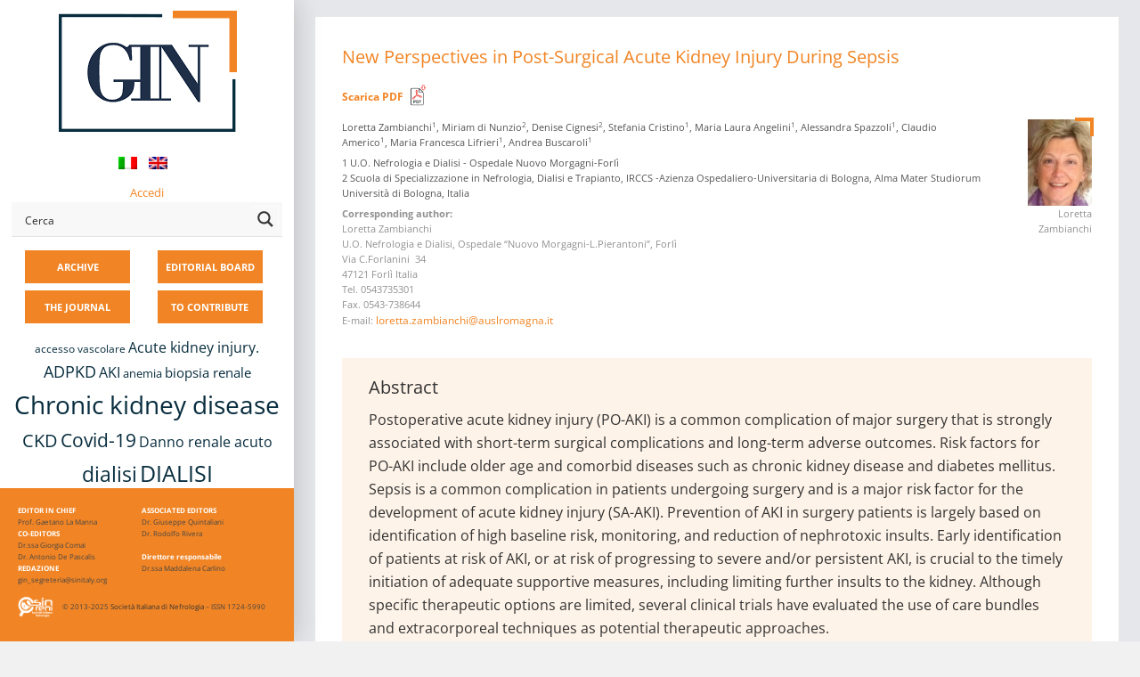

--- FILE ---
content_type: text/html; charset=UTF-8
request_url: https://giornaleitalianodinefrologia.it/en/tag/biomarker/
body_size: 39476
content:

<!DOCTYPE html>
<html lang="en-US">
<head>

<meta name="viewport" content="width=device-width, initial-scale=1">
<meta name="theme-color" content="#f68524" />

<link rel="profile" href="https://gmpg.org/xfn/11">
<link rel="pingback" href="https://giornaleitalianodinefrologia.it/xmlrpc.php">

		<script type="text/javascript">
			(function(window) {
				window.dm_redirect_to = function(){
					if( "" ){
						window.location.href = "";
					}else{
						window.location.reload();
					}
				};
				var document = window.document;
				var url = 'https://sinitaly.org/dm-sso-endpoint/1768608011/?dm_action=domainmap-check-login-status&domain=giornaleitalianodinefrologia.it';
				var iframe = document.createElement('iframe');
				(iframe.frameElement || iframe).style.cssText =
						"width: 0; height: 0; border: 0";
				iframe.src = "javascript:false";
				var where = document.getElementsByTagName('script')[0];
				where.parentNode.insertBefore(iframe, where);
				var doc = iframe.contentWindow.document;
				doc.open().write('<body onload="'+
						'var js = document.createElement(\'script\');'+
						'js.src = \''+ url +'\';'+
						'document.body.appendChild(js);">');
				doc.close();

			}(parent.window));
		</script>
		<meta name='robots' content='index, follow, max-image-preview:large, max-snippet:-1, max-video-preview:-1' />
	<style>img:is([sizes="auto" i], [sizes^="auto," i]) { contain-intrinsic-size: 3000px 1500px }</style>
	
	<!-- This site is optimized with the Yoast SEO plugin v24.6 - https://yoast.com/wordpress/plugins/seo/ -->
	<title>biomarker Archivi - GIN</title>
	<link rel="canonical" href="https://giornaleitalianodinefrologia.it/en/tag/biomarker/" />
	<meta property="og:locale" content="en_US" />
	<meta property="og:type" content="article" />
	<meta property="og:title" content="biomarker Archivi - GIN" />
	<meta property="og:url" content="https://giornaleitalianodinefrologia.it/en/tag/biomarker/" />
	<meta property="og:site_name" content="GIN" />
	<meta name="twitter:card" content="summary_large_image" />
	<script type="application/ld+json" class="yoast-schema-graph">{"@context":"https://schema.org","@graph":[{"@type":"CollectionPage","@id":"https://giornaleitalianodinefrologia.it/en/tag/biomarker/","url":"https://giornaleitalianodinefrologia.it/en/tag/biomarker/","name":"biomarker Archivi - GIN","isPartOf":{"@id":"https://giornaleitalianodinefrologia.it/en/#website"},"breadcrumb":{"@id":"https://giornaleitalianodinefrologia.it/en/tag/biomarker/#breadcrumb"},"inLanguage":"en-US"},{"@type":"BreadcrumbList","@id":"https://giornaleitalianodinefrologia.it/en/tag/biomarker/#breadcrumb","itemListElement":[{"@type":"ListItem","position":1,"name":"Home","item":"https://giornaleitalianodinefrologia.it/en/"},{"@type":"ListItem","position":2,"name":"biomarker"}]},{"@type":"WebSite","@id":"https://giornaleitalianodinefrologia.it/en/#website","url":"https://giornaleitalianodinefrologia.it/en/","name":"GIN","description":"Giornale Italiano di Nefrologia","potentialAction":[{"@type":"SearchAction","target":{"@type":"EntryPoint","urlTemplate":"https://giornaleitalianodinefrologia.it/en/?s={search_term_string}"},"query-input":{"@type":"PropertyValueSpecification","valueRequired":true,"valueName":"search_term_string"}}],"inLanguage":"en-US"}]}</script>
	<!-- / Yoast SEO plugin. -->


<link rel='dns-prefetch' href='//fonts.googleapis.com' />
<link rel="alternate" type="application/rss+xml" title="GIN &raquo; Feed" href="https://giornaleitalianodinefrologia.it/en/feed/" />
<link rel="alternate" type="application/rss+xml" title="GIN &raquo; Comments Feed" href="https://giornaleitalianodinefrologia.it/en/comments/feed/" />
<link rel="alternate" type="application/rss+xml" title="GIN &raquo; biomarker Tag Feed" href="https://giornaleitalianodinefrologia.it/en/tag/biomarker/feed/" />
<script type="text/javascript">
/* <![CDATA[ */
window._wpemojiSettings = {"baseUrl":"https:\/\/s.w.org\/images\/core\/emoji\/15.0.3\/72x72\/","ext":".png","svgUrl":"https:\/\/s.w.org\/images\/core\/emoji\/15.0.3\/svg\/","svgExt":".svg","source":{"concatemoji":"https:\/\/giornaleitalianodinefrologia.it\/wp-includes\/js\/wp-emoji-release.min.js?ver=6.7.4"}};
/*! This file is auto-generated */
!function(i,n){var o,s,e;function c(e){try{var t={supportTests:e,timestamp:(new Date).valueOf()};sessionStorage.setItem(o,JSON.stringify(t))}catch(e){}}function p(e,t,n){e.clearRect(0,0,e.canvas.width,e.canvas.height),e.fillText(t,0,0);var t=new Uint32Array(e.getImageData(0,0,e.canvas.width,e.canvas.height).data),r=(e.clearRect(0,0,e.canvas.width,e.canvas.height),e.fillText(n,0,0),new Uint32Array(e.getImageData(0,0,e.canvas.width,e.canvas.height).data));return t.every(function(e,t){return e===r[t]})}function u(e,t,n){switch(t){case"flag":return n(e,"\ud83c\udff3\ufe0f\u200d\u26a7\ufe0f","\ud83c\udff3\ufe0f\u200b\u26a7\ufe0f")?!1:!n(e,"\ud83c\uddfa\ud83c\uddf3","\ud83c\uddfa\u200b\ud83c\uddf3")&&!n(e,"\ud83c\udff4\udb40\udc67\udb40\udc62\udb40\udc65\udb40\udc6e\udb40\udc67\udb40\udc7f","\ud83c\udff4\u200b\udb40\udc67\u200b\udb40\udc62\u200b\udb40\udc65\u200b\udb40\udc6e\u200b\udb40\udc67\u200b\udb40\udc7f");case"emoji":return!n(e,"\ud83d\udc26\u200d\u2b1b","\ud83d\udc26\u200b\u2b1b")}return!1}function f(e,t,n){var r="undefined"!=typeof WorkerGlobalScope&&self instanceof WorkerGlobalScope?new OffscreenCanvas(300,150):i.createElement("canvas"),a=r.getContext("2d",{willReadFrequently:!0}),o=(a.textBaseline="top",a.font="600 32px Arial",{});return e.forEach(function(e){o[e]=t(a,e,n)}),o}function t(e){var t=i.createElement("script");t.src=e,t.defer=!0,i.head.appendChild(t)}"undefined"!=typeof Promise&&(o="wpEmojiSettingsSupports",s=["flag","emoji"],n.supports={everything:!0,everythingExceptFlag:!0},e=new Promise(function(e){i.addEventListener("DOMContentLoaded",e,{once:!0})}),new Promise(function(t){var n=function(){try{var e=JSON.parse(sessionStorage.getItem(o));if("object"==typeof e&&"number"==typeof e.timestamp&&(new Date).valueOf()<e.timestamp+604800&&"object"==typeof e.supportTests)return e.supportTests}catch(e){}return null}();if(!n){if("undefined"!=typeof Worker&&"undefined"!=typeof OffscreenCanvas&&"undefined"!=typeof URL&&URL.createObjectURL&&"undefined"!=typeof Blob)try{var e="postMessage("+f.toString()+"("+[JSON.stringify(s),u.toString(),p.toString()].join(",")+"));",r=new Blob([e],{type:"text/javascript"}),a=new Worker(URL.createObjectURL(r),{name:"wpTestEmojiSupports"});return void(a.onmessage=function(e){c(n=e.data),a.terminate(),t(n)})}catch(e){}c(n=f(s,u,p))}t(n)}).then(function(e){for(var t in e)n.supports[t]=e[t],n.supports.everything=n.supports.everything&&n.supports[t],"flag"!==t&&(n.supports.everythingExceptFlag=n.supports.everythingExceptFlag&&n.supports[t]);n.supports.everythingExceptFlag=n.supports.everythingExceptFlag&&!n.supports.flag,n.DOMReady=!1,n.readyCallback=function(){n.DOMReady=!0}}).then(function(){return e}).then(function(){var e;n.supports.everything||(n.readyCallback(),(e=n.source||{}).concatemoji?t(e.concatemoji):e.wpemoji&&e.twemoji&&(t(e.twemoji),t(e.wpemoji)))}))}((window,document),window._wpemojiSettings);
/* ]]> */
</script>
<style id='wp-emoji-styles-inline-css' type='text/css'>

	img.wp-smiley, img.emoji {
		display: inline !important;
		border: none !important;
		box-shadow: none !important;
		height: 1em !important;
		width: 1em !important;
		margin: 0 0.07em !important;
		vertical-align: -0.1em !important;
		background: none !important;
		padding: 0 !important;
	}
</style>
<link rel='stylesheet' id='wp-block-library-css' href='https://giornaleitalianodinefrologia.it/wp-includes/css/dist/block-library/style.min.css?x16320&amp;ver=6.7.4' type='text/css' media='all' />
<link rel='stylesheet' id='mediaelement-css' href='https://giornaleitalianodinefrologia.it/wp-includes/js/mediaelement/mediaelementplayer-legacy.min.css?x16320&amp;ver=4.2.17' type='text/css' media='all' />
<link rel='stylesheet' id='wp-mediaelement-css' href='https://giornaleitalianodinefrologia.it/wp-includes/js/mediaelement/wp-mediaelement.min.css?x16320&amp;ver=6.7.4' type='text/css' media='all' />
<link rel='stylesheet' id='view_editor_gutenberg_frontend_assets-css' href='https://giornaleitalianodinefrologia.it/wp-content/plugins/wp-views/public/css/views-frontend.css?x16320&amp;ver=3.6.18' type='text/css' media='all' />
<style id='view_editor_gutenberg_frontend_assets-inline-css' type='text/css'>
.wpv-sort-list-dropdown.wpv-sort-list-dropdown-style-default > span.wpv-sort-list,.wpv-sort-list-dropdown.wpv-sort-list-dropdown-style-default .wpv-sort-list-item {border-color: #cdcdcd;}.wpv-sort-list-dropdown.wpv-sort-list-dropdown-style-default .wpv-sort-list-item a {color: #444;background-color: #fff;}.wpv-sort-list-dropdown.wpv-sort-list-dropdown-style-default a:hover,.wpv-sort-list-dropdown.wpv-sort-list-dropdown-style-default a:focus {color: #000;background-color: #eee;}.wpv-sort-list-dropdown.wpv-sort-list-dropdown-style-default .wpv-sort-list-item.wpv-sort-list-current a {color: #000;background-color: #eee;}
.wpv-sort-list-dropdown.wpv-sort-list-dropdown-style-default > span.wpv-sort-list,.wpv-sort-list-dropdown.wpv-sort-list-dropdown-style-default .wpv-sort-list-item {border-color: #cdcdcd;}.wpv-sort-list-dropdown.wpv-sort-list-dropdown-style-default .wpv-sort-list-item a {color: #444;background-color: #fff;}.wpv-sort-list-dropdown.wpv-sort-list-dropdown-style-default a:hover,.wpv-sort-list-dropdown.wpv-sort-list-dropdown-style-default a:focus {color: #000;background-color: #eee;}.wpv-sort-list-dropdown.wpv-sort-list-dropdown-style-default .wpv-sort-list-item.wpv-sort-list-current a {color: #000;background-color: #eee;}.wpv-sort-list-dropdown.wpv-sort-list-dropdown-style-grey > span.wpv-sort-list,.wpv-sort-list-dropdown.wpv-sort-list-dropdown-style-grey .wpv-sort-list-item {border-color: #cdcdcd;}.wpv-sort-list-dropdown.wpv-sort-list-dropdown-style-grey .wpv-sort-list-item a {color: #444;background-color: #eeeeee;}.wpv-sort-list-dropdown.wpv-sort-list-dropdown-style-grey a:hover,.wpv-sort-list-dropdown.wpv-sort-list-dropdown-style-grey a:focus {color: #000;background-color: #e5e5e5;}.wpv-sort-list-dropdown.wpv-sort-list-dropdown-style-grey .wpv-sort-list-item.wpv-sort-list-current a {color: #000;background-color: #e5e5e5;}
.wpv-sort-list-dropdown.wpv-sort-list-dropdown-style-default > span.wpv-sort-list,.wpv-sort-list-dropdown.wpv-sort-list-dropdown-style-default .wpv-sort-list-item {border-color: #cdcdcd;}.wpv-sort-list-dropdown.wpv-sort-list-dropdown-style-default .wpv-sort-list-item a {color: #444;background-color: #fff;}.wpv-sort-list-dropdown.wpv-sort-list-dropdown-style-default a:hover,.wpv-sort-list-dropdown.wpv-sort-list-dropdown-style-default a:focus {color: #000;background-color: #eee;}.wpv-sort-list-dropdown.wpv-sort-list-dropdown-style-default .wpv-sort-list-item.wpv-sort-list-current a {color: #000;background-color: #eee;}.wpv-sort-list-dropdown.wpv-sort-list-dropdown-style-grey > span.wpv-sort-list,.wpv-sort-list-dropdown.wpv-sort-list-dropdown-style-grey .wpv-sort-list-item {border-color: #cdcdcd;}.wpv-sort-list-dropdown.wpv-sort-list-dropdown-style-grey .wpv-sort-list-item a {color: #444;background-color: #eeeeee;}.wpv-sort-list-dropdown.wpv-sort-list-dropdown-style-grey a:hover,.wpv-sort-list-dropdown.wpv-sort-list-dropdown-style-grey a:focus {color: #000;background-color: #e5e5e5;}.wpv-sort-list-dropdown.wpv-sort-list-dropdown-style-grey .wpv-sort-list-item.wpv-sort-list-current a {color: #000;background-color: #e5e5e5;}.wpv-sort-list-dropdown.wpv-sort-list-dropdown-style-blue > span.wpv-sort-list,.wpv-sort-list-dropdown.wpv-sort-list-dropdown-style-blue .wpv-sort-list-item {border-color: #0099cc;}.wpv-sort-list-dropdown.wpv-sort-list-dropdown-style-blue .wpv-sort-list-item a {color: #444;background-color: #cbddeb;}.wpv-sort-list-dropdown.wpv-sort-list-dropdown-style-blue a:hover,.wpv-sort-list-dropdown.wpv-sort-list-dropdown-style-blue a:focus {color: #000;background-color: #95bedd;}.wpv-sort-list-dropdown.wpv-sort-list-dropdown-style-blue .wpv-sort-list-item.wpv-sort-list-current a {color: #000;background-color: #95bedd;}
</style>
<style id='classic-theme-styles-inline-css' type='text/css'>
/*! This file is auto-generated */
.wp-block-button__link{color:#fff;background-color:#32373c;border-radius:9999px;box-shadow:none;text-decoration:none;padding:calc(.667em + 2px) calc(1.333em + 2px);font-size:1.125em}.wp-block-file__button{background:#32373c;color:#fff;text-decoration:none}
</style>
<style id='global-styles-inline-css' type='text/css'>
:root{--wp--preset--aspect-ratio--square: 1;--wp--preset--aspect-ratio--4-3: 4/3;--wp--preset--aspect-ratio--3-4: 3/4;--wp--preset--aspect-ratio--3-2: 3/2;--wp--preset--aspect-ratio--2-3: 2/3;--wp--preset--aspect-ratio--16-9: 16/9;--wp--preset--aspect-ratio--9-16: 9/16;--wp--preset--color--black: #000000;--wp--preset--color--cyan-bluish-gray: #abb8c3;--wp--preset--color--white: #ffffff;--wp--preset--color--pale-pink: #f78da7;--wp--preset--color--vivid-red: #cf2e2e;--wp--preset--color--luminous-vivid-orange: #ff6900;--wp--preset--color--luminous-vivid-amber: #fcb900;--wp--preset--color--light-green-cyan: #7bdcb5;--wp--preset--color--vivid-green-cyan: #00d084;--wp--preset--color--pale-cyan-blue: #8ed1fc;--wp--preset--color--vivid-cyan-blue: #0693e3;--wp--preset--color--vivid-purple: #9b51e0;--wp--preset--gradient--vivid-cyan-blue-to-vivid-purple: linear-gradient(135deg,rgba(6,147,227,1) 0%,rgb(155,81,224) 100%);--wp--preset--gradient--light-green-cyan-to-vivid-green-cyan: linear-gradient(135deg,rgb(122,220,180) 0%,rgb(0,208,130) 100%);--wp--preset--gradient--luminous-vivid-amber-to-luminous-vivid-orange: linear-gradient(135deg,rgba(252,185,0,1) 0%,rgba(255,105,0,1) 100%);--wp--preset--gradient--luminous-vivid-orange-to-vivid-red: linear-gradient(135deg,rgba(255,105,0,1) 0%,rgb(207,46,46) 100%);--wp--preset--gradient--very-light-gray-to-cyan-bluish-gray: linear-gradient(135deg,rgb(238,238,238) 0%,rgb(169,184,195) 100%);--wp--preset--gradient--cool-to-warm-spectrum: linear-gradient(135deg,rgb(74,234,220) 0%,rgb(151,120,209) 20%,rgb(207,42,186) 40%,rgb(238,44,130) 60%,rgb(251,105,98) 80%,rgb(254,248,76) 100%);--wp--preset--gradient--blush-light-purple: linear-gradient(135deg,rgb(255,206,236) 0%,rgb(152,150,240) 100%);--wp--preset--gradient--blush-bordeaux: linear-gradient(135deg,rgb(254,205,165) 0%,rgb(254,45,45) 50%,rgb(107,0,62) 100%);--wp--preset--gradient--luminous-dusk: linear-gradient(135deg,rgb(255,203,112) 0%,rgb(199,81,192) 50%,rgb(65,88,208) 100%);--wp--preset--gradient--pale-ocean: linear-gradient(135deg,rgb(255,245,203) 0%,rgb(182,227,212) 50%,rgb(51,167,181) 100%);--wp--preset--gradient--electric-grass: linear-gradient(135deg,rgb(202,248,128) 0%,rgb(113,206,126) 100%);--wp--preset--gradient--midnight: linear-gradient(135deg,rgb(2,3,129) 0%,rgb(40,116,252) 100%);--wp--preset--font-size--small: 13px;--wp--preset--font-size--medium: 20px;--wp--preset--font-size--large: 36px;--wp--preset--font-size--x-large: 42px;--wp--preset--spacing--20: 0.44rem;--wp--preset--spacing--30: 0.67rem;--wp--preset--spacing--40: 1rem;--wp--preset--spacing--50: 1.5rem;--wp--preset--spacing--60: 2.25rem;--wp--preset--spacing--70: 3.38rem;--wp--preset--spacing--80: 5.06rem;--wp--preset--shadow--natural: 6px 6px 9px rgba(0, 0, 0, 0.2);--wp--preset--shadow--deep: 12px 12px 50px rgba(0, 0, 0, 0.4);--wp--preset--shadow--sharp: 6px 6px 0px rgba(0, 0, 0, 0.2);--wp--preset--shadow--outlined: 6px 6px 0px -3px rgba(255, 255, 255, 1), 6px 6px rgba(0, 0, 0, 1);--wp--preset--shadow--crisp: 6px 6px 0px rgba(0, 0, 0, 1);}:where(.is-layout-flex){gap: 0.5em;}:where(.is-layout-grid){gap: 0.5em;}body .is-layout-flex{display: flex;}.is-layout-flex{flex-wrap: wrap;align-items: center;}.is-layout-flex > :is(*, div){margin: 0;}body .is-layout-grid{display: grid;}.is-layout-grid > :is(*, div){margin: 0;}:where(.wp-block-columns.is-layout-flex){gap: 2em;}:where(.wp-block-columns.is-layout-grid){gap: 2em;}:where(.wp-block-post-template.is-layout-flex){gap: 1.25em;}:where(.wp-block-post-template.is-layout-grid){gap: 1.25em;}.has-black-color{color: var(--wp--preset--color--black) !important;}.has-cyan-bluish-gray-color{color: var(--wp--preset--color--cyan-bluish-gray) !important;}.has-white-color{color: var(--wp--preset--color--white) !important;}.has-pale-pink-color{color: var(--wp--preset--color--pale-pink) !important;}.has-vivid-red-color{color: var(--wp--preset--color--vivid-red) !important;}.has-luminous-vivid-orange-color{color: var(--wp--preset--color--luminous-vivid-orange) !important;}.has-luminous-vivid-amber-color{color: var(--wp--preset--color--luminous-vivid-amber) !important;}.has-light-green-cyan-color{color: var(--wp--preset--color--light-green-cyan) !important;}.has-vivid-green-cyan-color{color: var(--wp--preset--color--vivid-green-cyan) !important;}.has-pale-cyan-blue-color{color: var(--wp--preset--color--pale-cyan-blue) !important;}.has-vivid-cyan-blue-color{color: var(--wp--preset--color--vivid-cyan-blue) !important;}.has-vivid-purple-color{color: var(--wp--preset--color--vivid-purple) !important;}.has-black-background-color{background-color: var(--wp--preset--color--black) !important;}.has-cyan-bluish-gray-background-color{background-color: var(--wp--preset--color--cyan-bluish-gray) !important;}.has-white-background-color{background-color: var(--wp--preset--color--white) !important;}.has-pale-pink-background-color{background-color: var(--wp--preset--color--pale-pink) !important;}.has-vivid-red-background-color{background-color: var(--wp--preset--color--vivid-red) !important;}.has-luminous-vivid-orange-background-color{background-color: var(--wp--preset--color--luminous-vivid-orange) !important;}.has-luminous-vivid-amber-background-color{background-color: var(--wp--preset--color--luminous-vivid-amber) !important;}.has-light-green-cyan-background-color{background-color: var(--wp--preset--color--light-green-cyan) !important;}.has-vivid-green-cyan-background-color{background-color: var(--wp--preset--color--vivid-green-cyan) !important;}.has-pale-cyan-blue-background-color{background-color: var(--wp--preset--color--pale-cyan-blue) !important;}.has-vivid-cyan-blue-background-color{background-color: var(--wp--preset--color--vivid-cyan-blue) !important;}.has-vivid-purple-background-color{background-color: var(--wp--preset--color--vivid-purple) !important;}.has-black-border-color{border-color: var(--wp--preset--color--black) !important;}.has-cyan-bluish-gray-border-color{border-color: var(--wp--preset--color--cyan-bluish-gray) !important;}.has-white-border-color{border-color: var(--wp--preset--color--white) !important;}.has-pale-pink-border-color{border-color: var(--wp--preset--color--pale-pink) !important;}.has-vivid-red-border-color{border-color: var(--wp--preset--color--vivid-red) !important;}.has-luminous-vivid-orange-border-color{border-color: var(--wp--preset--color--luminous-vivid-orange) !important;}.has-luminous-vivid-amber-border-color{border-color: var(--wp--preset--color--luminous-vivid-amber) !important;}.has-light-green-cyan-border-color{border-color: var(--wp--preset--color--light-green-cyan) !important;}.has-vivid-green-cyan-border-color{border-color: var(--wp--preset--color--vivid-green-cyan) !important;}.has-pale-cyan-blue-border-color{border-color: var(--wp--preset--color--pale-cyan-blue) !important;}.has-vivid-cyan-blue-border-color{border-color: var(--wp--preset--color--vivid-cyan-blue) !important;}.has-vivid-purple-border-color{border-color: var(--wp--preset--color--vivid-purple) !important;}.has-vivid-cyan-blue-to-vivid-purple-gradient-background{background: var(--wp--preset--gradient--vivid-cyan-blue-to-vivid-purple) !important;}.has-light-green-cyan-to-vivid-green-cyan-gradient-background{background: var(--wp--preset--gradient--light-green-cyan-to-vivid-green-cyan) !important;}.has-luminous-vivid-amber-to-luminous-vivid-orange-gradient-background{background: var(--wp--preset--gradient--luminous-vivid-amber-to-luminous-vivid-orange) !important;}.has-luminous-vivid-orange-to-vivid-red-gradient-background{background: var(--wp--preset--gradient--luminous-vivid-orange-to-vivid-red) !important;}.has-very-light-gray-to-cyan-bluish-gray-gradient-background{background: var(--wp--preset--gradient--very-light-gray-to-cyan-bluish-gray) !important;}.has-cool-to-warm-spectrum-gradient-background{background: var(--wp--preset--gradient--cool-to-warm-spectrum) !important;}.has-blush-light-purple-gradient-background{background: var(--wp--preset--gradient--blush-light-purple) !important;}.has-blush-bordeaux-gradient-background{background: var(--wp--preset--gradient--blush-bordeaux) !important;}.has-luminous-dusk-gradient-background{background: var(--wp--preset--gradient--luminous-dusk) !important;}.has-pale-ocean-gradient-background{background: var(--wp--preset--gradient--pale-ocean) !important;}.has-electric-grass-gradient-background{background: var(--wp--preset--gradient--electric-grass) !important;}.has-midnight-gradient-background{background: var(--wp--preset--gradient--midnight) !important;}.has-small-font-size{font-size: var(--wp--preset--font-size--small) !important;}.has-medium-font-size{font-size: var(--wp--preset--font-size--medium) !important;}.has-large-font-size{font-size: var(--wp--preset--font-size--large) !important;}.has-x-large-font-size{font-size: var(--wp--preset--font-size--x-large) !important;}
:where(.wp-block-post-template.is-layout-flex){gap: 1.25em;}:where(.wp-block-post-template.is-layout-grid){gap: 1.25em;}
:where(.wp-block-columns.is-layout-flex){gap: 2em;}:where(.wp-block-columns.is-layout-grid){gap: 2em;}
:root :where(.wp-block-pullquote){font-size: 1.5em;line-height: 1.6;}
</style>
<link rel='stylesheet' id='responsive-lightbox-swipebox-css' href='https://giornaleitalianodinefrologia.it/wp-content/plugins/responsive-lightbox/assets/swipebox/swipebox.min.css?x16320&amp;ver=2.5.0' type='text/css' media='all' />
<link rel='stylesheet' id='ez-toc-css' href='https://giornaleitalianodinefrologia.it/wp-content/plugins/easy-table-of-contents/assets/css/screen.min.css?x16320&amp;ver=2.0.71' type='text/css' media='all' />
<style id='ez-toc-inline-css' type='text/css'>
div#ez-toc-container .ez-toc-title {font-size: 120%;}div#ez-toc-container .ez-toc-title {font-weight: 500;}div#ez-toc-container ul li {font-size: 95%;}div#ez-toc-container ul li {font-weight: 500;}div#ez-toc-container nav ul ul li {font-size: 90%;}
.ez-toc-container-direction {direction: ltr;}.ez-toc-counter ul{counter-reset: item ;}.ez-toc-counter nav ul li a::before {content: counters(item, '.', decimal) '. ';display: inline-block;counter-increment: item;flex-grow: 0;flex-shrink: 0;margin-right: .2em; float: left; }.ez-toc-widget-direction {direction: ltr;}.ez-toc-widget-container ul{counter-reset: item ;}.ez-toc-widget-container nav ul li a::before {content: counters(item, '.', decimal) '. ';display: inline-block;counter-increment: item;flex-grow: 0;flex-shrink: 0;margin-right: .2em; float: left; }
</style>
<link rel='stylesheet' id='wpmu-wpmu-html-3-min-css-css' href='https://giornaleitalianodinefrologia.it/wp-content/plugins/membership-pro/lib/wpmu-lib/css/wpmu-html.3.min.css?x16320&amp;ver=6.7.4' type='text/css' media='all' />
<link rel='stylesheet' id='ms-styles-css' href='https://giornaleitalianodinefrologia.it/wp-content/plugins/membership-pro/app/assets/css/ms-public.min.css?x16320&amp;ver=1.1.5' type='text/css' media='all' />
<link rel='stylesheet' id='fontAwesome-css' href='https://giornaleitalianodinefrologia.it/wp-content/themes/morphology/css/font-awesome.min.css?x16320&amp;ver=4.4.0' type='text/css' media='all' />
<link rel='stylesheet' id='bootstrap-css' href='https://giornaleitalianodinefrologia.it/wp-content/themes/morphology/css/bootstrap.min.css?x16320&amp;ver=4.0.0' type='text/css' media='all' />
<link rel='stylesheet' id='chld_thm_cfg_parent-css' href='https://giornaleitalianodinefrologia.it/wp-content/themes/morphology/style.css?x16320&amp;ver=6.7.4' type='text/css' media='all' />
<link rel='stylesheet' id='chld_thm_cfg_parent_child-css' href='https://giornaleitalianodinefrologia.it/wp-content/themes/morphology/../morphology-child/style.css?x16320&amp;ver=6.7.4' type='text/css' media='all' />
<link rel='stylesheet' id='morphology-fonts-css' href='https://fonts.googleapis.com/css?family=Open+Sans%3A300%2C400%2C600%2C700&#038;subset=latin%2Clatin-ext' type='text/css' media='all' />
<link rel='stylesheet' id='morphology-style-css' href='https://giornaleitalianodinefrologia.it/wp-content/themes/morphology-child-gin/style.css?x16320&amp;ver=6.7.4' type='text/css' media='all' />
<style id='morphology-style-inline-css' type='text/css'>
html { font-size: 100%;}
body {background-color:#f1f1f1; color:#333; }
.page .site-main, .single .site-main, .search .site-main, .woocommerce .site-main {background-color:#fff; }
body {font-size: 0.813rem;}	
	.site-title {font-size: 1.5rem;}
	h1 {font-size: 1.938rem;}
	h2 {font-size: 1.75rem;}
	h3 {font-size: 1.375rem;}
	h4 {font-size: 1.25rem;}
	h5 {font-size: 1rem;}
	h6 {font-size: 0.875rem;}	
	.blog .entry-title, .archive .entry-title {font-size: 1.75rem;}
	.widget {font-size: 0.813rem;}
	.widget-title {font-size: 1.375rem;}
	#sidebar-bottom .widget-title {font-size: 1.25rem;}
	.main-navigation {font-size: 0.813rem;}
	.main-navigation ul ul {font-size: 0.813rem;}
#sidebar-banner {border-color:#eee; }
.pagination {background-color:#f1f1f1; }
		.pagination a, .pagination a:visited {color:#333; }
		.pagination a:hover {color:#b8a138; }
.blogstyle6 .date-box {background-color:#beb27a; color:#fff; }
h1, h2, h3, h4, h5, h6 {color:#333; }
		.blog .entry-title a, .blog .entry-title a:visited {color:#333; }
		.blog .entry-title a:hover {color:#b8a138; }
.featured {color:#c5b256; }
blockquote {border-color:#b7aa6f; color:#b7aa6f; }
#sidebar-bottom .widget-title {color:#fff; }
#footer-wrapper {background-color:#191a1c; }
		#footer-wrapper, #footer-wrapper .widget-title, #footer-wrapper a:hover, #footer-menu li:after {color:#c2c2c2; }
#footer-wrapper a, #footer-wrapper a:visited {color:#beb27a; }
a, a:visited {color:#b8a138; }
		a:hover {color:#333; }
		.widget li, .widget .tagcloud a {border-color:#e6e6e6; }
		.entry-meta, .entry-meta a, .entry-meta a:visited, .entry-meta span:after {color:#919191; }
#sidebar-bottom, #sidebar-bottom a, #sidebar-bottom a:visited {color:#ccc; }
		#sidebar-bottom a:hover {color:#cec499; }
		#sidebar-bottom li, #sidebar-bottom .widget .tagcloud a {border-color:#444; }
.sidebar {background-color:#fff; }
#site-branding {background-color: ;}
.sidebar {background-size: auto; background-position: bottom; background-repeat: no-repeat; }
.site-title, .site-title a, .site-title a:visited {color:#000; }
.site-description {color:#797d82; }
.sidebar .site-info {color:#333; }
.sidebar .social-icons a {background-color:#beb27a; color:#fff;}
		.sidebar .social-icons a:hover {background-color:#626466; color:#fff;}
#footer-wrapper .social-icons a, #footer-wrapper .social-icons a:visited {background-color:#beb27a; color:#fff;}
		#footer-wrapper .social-icons a:hover {background-color:#626466; color:#fff;}
.widget .button-search {background-color:#beb27a; color:#fff }
button, input[type="button"], input[type="submit"], input[type="reset"],.btn {background-color:#fff; color:#505050; border-color:#c4c4c4 }
button:hover, input[type="button"]:hover, input[type="submit"]:hover, input[type="reset"]:hover,.btn:hover {background-color:#303030; color:#f3f3f3; border-color:#303030 }
.more-link, .more-link:visited {background-color:#fff; border-color:#cbcbcb }
		.more-link .read-more-icon {color:#787878; }
.more-link:hover {background-color:#beb27a; border-color:#beb27a }
		.more-link:hover .read-more-icon {color:#fff; }
.menu-toggle {background-color:#3f3f3f; color:#fff; }
.menu-toggle:active,.menu-toggle:focus,.menu-toggle:hover {background-color:#535353; color:#fff; }
.main-navigation.toggled-on .nav-menu {background-color:#000; }
		.main-navigation.toggled-on li a, .main-navigation.toggled-on li.home a { color:#fff}
		.main-navigation.toggled-on li { border-color:#2a2a2a}
.main-navigation.toggled-on li.home a:hover,
		.main-navigation.toggled-on a:hover,
		.main-navigation.toggled-on .current-menu-item > a,	
		.main-navigation.toggled-on .current-menu-item > a,
		.main-navigatio.toggled-onn .current-menu-ancestor > a {color:#b8a138 }
.main-navigation ul li a, .main-navigation ul li.home a {color:#000; }
		.main-navigation ul li ul li { background-color:#000;}
		.main-navigation ul li ul li a { color:#fff}
.main-navigation li.home a:hover,
		.main-navigation a:hover,
		.main-navigation .current-menu-item > a,	
		.main-navigation .current-menu-item > a,
		.main-navigation .current-menu-ancestor > a {color:#b8a138; }
.gallery .gallery-caption {background-color:#beb27a; color:#fff; }
.image-post .text-holder:hover {background-color:#beb27a;}
		.format-image .featured,
		.image-post .entry-title a,
		.image-post .entry-meta, 
		.image-post .entry-meta a, 
		.image-post .entry-meta a:visited,
		.image-post .entry-meta span:after {color:#fff; }
#landing-half-left {background-color:#fff; }
#landing-button {border-color:#686e72; color:#686e72;   }
		#landing-button:hover {border-color:#b8a138; color:#b8a138;   }
#landing-page-title, #landing-page-title a, #landing-page-title a:visited {color:#fff; }
		#landing-site-description {color:#686e72; }
@media (min-width: 68em) {
			#landing-half-left {width: 40%;}}
@media (min-width: 48em) {
			.sidebar {width: 30%;}
			.site-content {margin-left: 30%;}}
@media (min-width: 68em) {
			.sidebar {width: 18%;}
			.site-content {margin-left: 18%;}}
#error-overlay, #error-title {color:#fff; }
		#error-button a, #error-button a:visited {background-color:#beb27a; color:#fff;}
#error-button a:hover {background-color:#fff; color:#333;}
.attachment .featured-image-wrapper {background-color:#212121;}
#image-navigation a,#image-navigation a:visited {color:#beb27a;}

</style>
<script type="text/javascript" src="https://giornaleitalianodinefrologia.it/wp-content/plugins/wp-views/vendor/toolset/common-es/public/toolset-common-es-frontend.js?x16320&amp;ver=174000" id="toolset-common-es-frontend-js"></script>
<script type="text/javascript" src="https://giornaleitalianodinefrologia.it/wp-includes/js/jquery/jquery.min.js?x16320&amp;ver=3.7.1" id="jquery-core-js"></script>
<script type="text/javascript" src="https://giornaleitalianodinefrologia.it/wp-includes/js/jquery/jquery-migrate.min.js?x16320&amp;ver=3.4.1" id="jquery-migrate-js"></script>
<script type="text/javascript" src="https://giornaleitalianodinefrologia.it/wp-content/plugins/responsive-lightbox/assets/infinitescroll/infinite-scroll.pkgd.min.js?x16320&amp;ver=6.7.4" id="responsive-lightbox-infinite-scroll-js"></script>
<script type="text/javascript" src="https://giornaleitalianodinefrologia.it/wp-content/plugins/membership-pro/app/assets/js/jquery.m2.validate.min.js?x16320&amp;ver=1.1.5" id="jquery-validate-js"></script>
<script type="text/javascript" src="https://giornaleitalianodinefrologia.it/wp-content/plugins/membership-pro/app/assets/js/ms-public.min.js?x16320&amp;ver=1.1.5" id="ms-public-js"></script>
<link rel="https://api.w.org/" href="https://giornaleitalianodinefrologia.it/en/wp-json/" /><link rel="alternate" title="JSON" type="application/json" href="https://giornaleitalianodinefrologia.it/en/wp-json/wp/v2/tags/2037" /><link rel="EditURI" type="application/rsd+xml" title="RSD" href="https://giornaleitalianodinefrologia.it/xmlrpc.php?rsd" />
<meta name="generator" content="WordPress 6.7.4" />
<style>
.qtranxs_flag_it {background-image: url(https://giornaleitalianodinefrologia.it/wp-content/plugins/qtranslate-xt-3.13.0/flags/it.png); background-repeat: no-repeat;}
.qtranxs_flag_en {background-image: url(https://giornaleitalianodinefrologia.it/wp-content/plugins/qtranslate-xt-3.13.0/flags/gb.png); background-repeat: no-repeat;}
</style>
<link hreflang="it" href="https://giornaleitalianodinefrologia.it/it/tag/biomarker/" rel="alternate" />
<link hreflang="en" href="https://giornaleitalianodinefrologia.it/en/tag/biomarker/" rel="alternate" />
<link hreflang="x-default" href="https://giornaleitalianodinefrologia.it/tag/biomarker/" rel="alternate" />
<meta name="generator" content="qTranslate-XT 3.13.0" />
 <script> window.addEventListener("load",function(){ var c={script:false,link:false}; function ls(s) { if(!['script','link'].includes(s)||c[s]){return;}c[s]=true; var d=document,f=d.getElementsByTagName(s)[0],j=d.createElement(s); if(s==='script'){j.async=true;j.src='https://giornaleitalianodinefrologia.it/wp-content/plugins/wp-views/vendor/toolset/blocks/public/js/frontend.js?x16320&amp;v=1.6.14';}else{ j.rel='stylesheet';j.href='https://giornaleitalianodinefrologia.it/wp-content/plugins/wp-views/vendor/toolset/blocks/public/css/style.css?x16320&amp;v=1.6.14';} f.parentNode.insertBefore(j, f); }; function ex(){ls('script');ls('link')} window.addEventListener("scroll", ex, {once: true}); if (('IntersectionObserver' in window) && ('IntersectionObserverEntry' in window) && ('intersectionRatio' in window.IntersectionObserverEntry.prototype)) { var i = 0, fb = document.querySelectorAll("[class^='tb-']"), o = new IntersectionObserver(es => { es.forEach(e => { o.unobserve(e.target); if (e.intersectionRatio > 0) { ex();o.disconnect();}else{ i++;if(fb.length>i){o.observe(fb[i])}} }) }); if (fb.length) { o.observe(fb[i]) } } }) </script>
	<noscript>
		<link rel="stylesheet" href="https://giornaleitalianodinefrologia.it/wp-content/plugins/wp-views/vendor/toolset/blocks/public/css/style.css?x16320">
	</noscript>		<style type="text/css">
		#wpadminbar .ms-test-memberships{
			color:#f0f0f0;
			background-color: #0073aa;
			font-size: 10px !important;
		}
		</style>
		<link rel="icon" href="https://giornaleitalianodinefrologia.it/wp-content/uploads/sites/3/2020/02/Logo-GIN-blu-1.png?x16320" sizes="32x32" />
<link rel="icon" href="https://giornaleitalianodinefrologia.it/wp-content/uploads/sites/3/2020/02/Logo-GIN-blu-1.png?x16320" sizes="192x192" />
<link rel="apple-touch-icon" href="https://giornaleitalianodinefrologia.it/wp-content/uploads/sites/3/2020/02/Logo-GIN-blu-1.png?x16320" />
<meta name="msapplication-TileImage" content="https://giornaleitalianodinefrologia.it/wp-content/uploads/sites/3/2020/02/Logo-GIN-blu-1.png" />
		<style type="text/css" id="wp-custom-css">
			

.curl {	display: none;}
.tagcloud a {
    color: #082d3e !important;
}
article h6{color: #f18525 !important;
    text-align: left;
    text-transform: inherit;
    font-size: 0.813rem;
    line-height: 1.2;}
span.picc:after {
    content: " ";
}		</style>
		<link rel="stylesheet" id="asp-basic" href="https://giornaleitalianodinefrologia.it/wp-content/cache/asp/style.basic-ho-is-po-no-au-co-au-se.css?x16320&amp;mq=3IfW3M" media="all" /><style id='asp-instance-1'>div[id*='ajaxsearchpro1_'] div.asp_loader,div[id*='ajaxsearchpro1_'] div.asp_loader *{box-sizing:border-box !important;margin:0;padding:0;box-shadow:none}div[id*='ajaxsearchpro1_'] div.asp_loader{box-sizing:border-box;display:flex;flex:0 1 auto;flex-direction:column;flex-grow:0;flex-shrink:0;flex-basis:28px;max-width:100%;max-height:100%;align-items:center;justify-content:center}div[id*='ajaxsearchpro1_'] div.asp_loader-inner{width:100%;margin:0 auto;text-align:center;height:100%}@-webkit-keyframes rotate-simple{0%{-webkit-transform:rotate(0deg);transform:rotate(0deg)}50%{-webkit-transform:rotate(180deg);transform:rotate(180deg)}100%{-webkit-transform:rotate(360deg);transform:rotate(360deg)}}@keyframes rotate-simple{0%{-webkit-transform:rotate(0deg);transform:rotate(0deg)}50%{-webkit-transform:rotate(180deg);transform:rotate(180deg)}100%{-webkit-transform:rotate(360deg);transform:rotate(360deg)}}div[id*='ajaxsearchpro1_'] div.asp_simple-circle{margin:0;height:100%;width:100%;animation:rotate-simple 0.8s infinite linear;-webkit-animation:rotate-simple 0.8s infinite linear;border:4px solid rgba(0,0,0,1);;border-right-color:transparent;border-radius:50%;box-sizing:border-box}div[id*='ajaxsearchprores1_'] .asp_res_loader div.asp_loader,div[id*='ajaxsearchprores1_'] .asp_res_loader div.asp_loader *{box-sizing:border-box !important;margin:0;padding:0;box-shadow:none}div[id*='ajaxsearchprores1_'] .asp_res_loader div.asp_loader{box-sizing:border-box;display:flex;flex:0 1 auto;flex-direction:column;flex-grow:0;flex-shrink:0;flex-basis:28px;max-width:100%;max-height:100%;align-items:center;justify-content:center}div[id*='ajaxsearchprores1_'] .asp_res_loader div.asp_loader-inner{width:100%;margin:0 auto;text-align:center;height:100%}@-webkit-keyframes rotate-simple{0%{-webkit-transform:rotate(0deg);transform:rotate(0deg)}50%{-webkit-transform:rotate(180deg);transform:rotate(180deg)}100%{-webkit-transform:rotate(360deg);transform:rotate(360deg)}}@keyframes rotate-simple{0%{-webkit-transform:rotate(0deg);transform:rotate(0deg)}50%{-webkit-transform:rotate(180deg);transform:rotate(180deg)}100%{-webkit-transform:rotate(360deg);transform:rotate(360deg)}}div[id*='ajaxsearchprores1_'] .asp_res_loader div.asp_simple-circle{margin:0;height:100%;width:100%;animation:rotate-simple 0.8s infinite linear;-webkit-animation:rotate-simple 0.8s infinite linear;border:4px solid rgba(0,0,0,1);;border-right-color:transparent;border-radius:50%;box-sizing:border-box}#ajaxsearchpro1_1 div.asp_loader,#ajaxsearchpro1_2 div.asp_loader,#ajaxsearchpro1_1 div.asp_loader *,#ajaxsearchpro1_2 div.asp_loader *{box-sizing:border-box !important;margin:0;padding:0;box-shadow:none}#ajaxsearchpro1_1 div.asp_loader,#ajaxsearchpro1_2 div.asp_loader{box-sizing:border-box;display:flex;flex:0 1 auto;flex-direction:column;flex-grow:0;flex-shrink:0;flex-basis:28px;max-width:100%;max-height:100%;align-items:center;justify-content:center}#ajaxsearchpro1_1 div.asp_loader-inner,#ajaxsearchpro1_2 div.asp_loader-inner{width:100%;margin:0 auto;text-align:center;height:100%}@-webkit-keyframes rotate-simple{0%{-webkit-transform:rotate(0deg);transform:rotate(0deg)}50%{-webkit-transform:rotate(180deg);transform:rotate(180deg)}100%{-webkit-transform:rotate(360deg);transform:rotate(360deg)}}@keyframes rotate-simple{0%{-webkit-transform:rotate(0deg);transform:rotate(0deg)}50%{-webkit-transform:rotate(180deg);transform:rotate(180deg)}100%{-webkit-transform:rotate(360deg);transform:rotate(360deg)}}#ajaxsearchpro1_1 div.asp_simple-circle,#ajaxsearchpro1_2 div.asp_simple-circle{margin:0;height:100%;width:100%;animation:rotate-simple 0.8s infinite linear;-webkit-animation:rotate-simple 0.8s infinite linear;border:4px solid rgba(0,0,0,1);;border-right-color:transparent;border-radius:50%;box-sizing:border-box}@-webkit-keyframes asp_an_fadeInDown{0%{opacity:0;-webkit-transform:translateY(-20px)}100%{opacity:1;-webkit-transform:translateY(0)}}@keyframes asp_an_fadeInDown{0%{opacity:0;transform:translateY(-20px)}100%{opacity:1;transform:translateY(0)}}.asp_an_fadeInDown{-webkit-animation-name:asp_an_fadeInDown;animation-name:asp_an_fadeInDown}div.asp_r.asp_r_1,div.asp_r.asp_r_1 *,div.asp_m.asp_m_1,div.asp_m.asp_m_1 *,div.asp_s.asp_s_1,div.asp_s.asp_s_1 *{-webkit-box-sizing:content-box;-moz-box-sizing:content-box;-ms-box-sizing:content-box;-o-box-sizing:content-box;box-sizing:content-box;border:0;border-radius:0;text-transform:none;text-shadow:none;box-shadow:none;text-decoration:none;text-align:left;letter-spacing:normal}div.asp_r.asp_r_1,div.asp_m.asp_m_1,div.asp_s.asp_s_1{-webkit-box-sizing:border-box;-moz-box-sizing:border-box;-ms-box-sizing:border-box;-o-box-sizing:border-box;box-sizing:border-box}div.asp_r.asp_r_1,div.asp_r.asp_r_1 *,div.asp_m.asp_m_1,div.asp_m.asp_m_1 *,div.asp_s.asp_s_1,div.asp_s.asp_s_1 *{padding:0;margin:0}.wpdreams_clear{clear:both}.asp_w_container_1{width:100%;margin-left:auto;margin-right:auto}#ajaxsearchpro1_1,#ajaxsearchpro1_2,div.asp_m.asp_m_1{width:100%;height:auto;max-height:none;border-radius:5px;background:#d1eaff;margin-top:0;margin-bottom:0;background-image:-moz-radial-gradient(center,ellipse cover,rgba(248,248,248,1),rgba(248,248,248,1));background-image:-webkit-gradient(radial,center center,0px,center center,100%,rgba(248,248,248,1),rgba(248,248,248,1));background-image:-webkit-radial-gradient(center,ellipse cover,rgba(248,248,248,1),rgba(248,248,248,1));background-image:-o-radial-gradient(center,ellipse cover,rgba(248,248,248,1),rgba(248,248,248,1));background-image:-ms-radial-gradient(center,ellipse cover,rgba(248,248,248,1),rgba(248,248,248,1));background-image:radial-gradient(ellipse at center,rgba(248,248,248,1),rgba(248,248,248,1));overflow:hidden;border:0 solid rgb(181,181,181);border-radius:0;box-shadow:0 1px 0 0 #e4e4e4}#ajaxsearchpro1_1 .probox,#ajaxsearchpro1_2 .probox,div.asp_m.asp_m_1 .probox{margin:4px;height:30px;background-image:-moz-radial-gradient(center,ellipse cover,rgba(248,248,248,1),rgba(248,248,248,1));background-image:-webkit-gradient(radial,center center,0px,center center,100%,rgba(248,248,248,1),rgba(248,248,248,1));background-image:-webkit-radial-gradient(center,ellipse cover,rgba(248,248,248,1),rgba(248,248,248,1));background-image:-o-radial-gradient(center,ellipse cover,rgba(248,248,248,1),rgba(248,248,248,1));background-image:-ms-radial-gradient(center,ellipse cover,rgba(248,248,248,1),rgba(248,248,248,1));background-image:radial-gradient(ellipse at center,rgba(248,248,248,1),rgba(248,248,248,1));border:0 none rgb(255,255,255);border-radius:0;box-shadow:none}p[id*=asp-try-1]{color:rgb(85,85,85) !important;display:block}div.asp_main_container+[id*=asp-try-1]{margin-left:auto;margin-right:auto;width:100%}p[id*=asp-try-1] a{color:rgb(255,181,86) !important}p[id*=asp-try-1] a:after{color:rgb(85,85,85) !important;display:inline;content:','}p[id*=asp-try-1] a:last-child:after{display:none}#ajaxsearchpro1_1 .probox .proinput,#ajaxsearchpro1_2 .probox .proinput,div.asp_m.asp_m_1 .probox .proinput{font-weight:normal;font-family:inherit;color:rgb(0,0,0);font-size:12px;line-height:15px;text-shadow:none;line-height:normal;flex-grow:1;order:5;margin:0 0 0 10px;padding:0 5px}#ajaxsearchpro1_1 .probox .proinput input.orig,#ajaxsearchpro1_2 .probox .proinput input.orig,div.asp_m.asp_m_1 .probox .proinput input.orig{font-weight:normal;font-family:inherit;color:rgb(0,0,0);font-size:12px;line-height:15px;text-shadow:none;line-height:normal;border:0;box-shadow:none;height:30px;position:relative;z-index:2;padding:0 !important;padding-top:2px !important;margin:-1px 0 0 -4px !important;width:100%;background:transparent !important}#ajaxsearchpro1_1 .probox .proinput input.autocomplete,#ajaxsearchpro1_2 .probox .proinput input.autocomplete,div.asp_m.asp_m_1 .probox .proinput input.autocomplete{font-weight:normal;font-family:inherit;color:rgb(0,0,0);font-size:12px;line-height:15px;text-shadow:none;line-height:normal;opacity:0.25;height:30px;display:block;position:relative;z-index:1;padding:0 !important;margin:-1px 0 0 -4px !important;margin-top:-30px !important;width:100%;background:transparent !important}.rtl #ajaxsearchpro1_1 .probox .proinput input.orig,.rtl #ajaxsearchpro1_2 .probox .proinput input.orig,.rtl #ajaxsearchpro1_1 .probox .proinput input.autocomplete,.rtl #ajaxsearchpro1_2 .probox .proinput input.autocomplete,.rtl div.asp_m.asp_m_1 .probox .proinput input.orig,.rtl div.asp_m.asp_m_1 .probox .proinput input.autocomplete{font-weight:normal;font-family:inherit;color:rgb(0,0,0);font-size:12px;line-height:15px;text-shadow:none;line-height:normal;direction:rtl;text-align:right}.rtl #ajaxsearchpro1_1 .probox .proinput,.rtl #ajaxsearchpro1_2 .probox .proinput,.rtl div.asp_m.asp_m_1 .probox .proinput{margin-right:2px}.rtl #ajaxsearchpro1_1 .probox .proloading,.rtl #ajaxsearchpro1_1 .probox .proclose,.rtl #ajaxsearchpro1_2 .probox .proloading,.rtl #ajaxsearchpro1_2 .probox .proclose,.rtl div.asp_m.asp_m_1 .probox .proloading,.rtl div.asp_m.asp_m_1 .probox .proclose{order:3}div.asp_m.asp_m_1 .probox .proinput input.orig::-webkit-input-placeholder{font-weight:normal;font-family:inherit;color:rgb(0,0,0);font-size:12px;text-shadow:none;opacity:0.85}div.asp_m.asp_m_1 .probox .proinput input.orig::-moz-placeholder{font-weight:normal;font-family:inherit;color:rgb(0,0,0);font-size:12px;text-shadow:none;opacity:0.85}div.asp_m.asp_m_1 .probox .proinput input.orig:-ms-input-placeholder{font-weight:normal;font-family:inherit;color:rgb(0,0,0);font-size:12px;text-shadow:none;opacity:0.85}div.asp_m.asp_m_1 .probox .proinput input.orig:-moz-placeholder{font-weight:normal;font-family:inherit;color:rgb(0,0,0);font-size:12px;text-shadow:none;opacity:0.85;line-height:normal !important}#ajaxsearchpro1_1 .probox .proinput input.autocomplete,#ajaxsearchpro1_2 .probox .proinput input.autocomplete,div.asp_m.asp_m_1 .probox .proinput input.autocomplete{font-weight:normal;font-family:inherit;color:rgb(0,0,0);font-size:12px;line-height:15px;text-shadow:none;line-height:normal;border:0;box-shadow:none}#ajaxsearchpro1_1 .probox .proloading,#ajaxsearchpro1_1 .probox .proclose,#ajaxsearchpro1_1 .probox .promagnifier,#ajaxsearchpro1_1 .probox .prosettings,#ajaxsearchpro1_2 .probox .proloading,#ajaxsearchpro1_2 .probox .proclose,#ajaxsearchpro1_2 .probox .promagnifier,#ajaxsearchpro1_2 .probox .prosettings,div.asp_m.asp_m_1 .probox .proloading,div.asp_m.asp_m_1 .probox .proclose,div.asp_m.asp_m_1 .probox .promagnifier,div.asp_m.asp_m_1 .probox .prosettings{width:30px;height:30px;flex:0 0 30px;flex-grow:0;order:7;text-align:center}#ajaxsearchpro1_1 .probox .proclose svg,#ajaxsearchpro1_2 .probox .proclose svg,div.asp_m.asp_m_1 .probox .proclose svg{fill:rgb(254,254,254);background:rgb(51,51,51);box-shadow:0 0 0 2px rgba(255,255,255,0.9);border-radius:50%;box-sizing:border-box;margin-left:-10px;margin-top:-10px;padding:4px}#ajaxsearchpro1_1 .probox .proloading,#ajaxsearchpro1_2 .probox .proloading,div.asp_m.asp_m_1 .probox .proloading{width:30px;height:30px;min-width:30px;min-height:30px;max-width:30px;max-height:30px}#ajaxsearchpro1_1 .probox .proloading .asp_loader,#ajaxsearchpro1_2 .probox .proloading .asp_loader,div.asp_m.asp_m_1 .probox .proloading .asp_loader{width:26px;height:26px;min-width:26px;min-height:26px;max-width:26px;max-height:26px}#ajaxsearchpro1_1 .probox .promagnifier,#ajaxsearchpro1_2 .probox .promagnifier,div.asp_m.asp_m_1 .probox .promagnifier{width:auto;height:30px;flex:0 0 auto;order:7;-webkit-flex:0 0 auto;-webkit-order:7}div.asp_m.asp_m_1 .probox .promagnifier:focus-visible{outline:black outset}#ajaxsearchpro1_1 .probox .proloading .innericon,#ajaxsearchpro1_2 .probox .proloading .innericon,#ajaxsearchpro1_1 .probox .proclose .innericon,#ajaxsearchpro1_2 .probox .proclose .innericon,#ajaxsearchpro1_1 .probox .promagnifier .innericon,#ajaxsearchpro1_2 .probox .promagnifier .innericon,#ajaxsearchpro1_1 .probox .prosettings .innericon,#ajaxsearchpro1_2 .probox .prosettings .innericon,div.asp_m.asp_m_1 .probox .proloading .innericon,div.asp_m.asp_m_1 .probox .proclose .innericon,div.asp_m.asp_m_1 .probox .promagnifier .innericon,div.asp_m.asp_m_1 .probox .prosettings .innericon{text-align:center}#ajaxsearchpro1_1 .probox .promagnifier .innericon,#ajaxsearchpro1_2 .probox .promagnifier .innericon,div.asp_m.asp_m_1 .probox .promagnifier .innericon{display:block;width:30px;height:30px;float:right}#ajaxsearchpro1_1 .probox .promagnifier .asp_text_button,#ajaxsearchpro1_2 .probox .promagnifier .asp_text_button,div.asp_m.asp_m_1 .probox .promagnifier .asp_text_button{display:block;width:auto;height:30px;float:right;margin:0;padding:0 10px 0 2px;font-weight:normal;font-family:inherit;color:rgba(51,51,51,1);font-size:15px;line-height:normal;text-shadow:none;line-height:30px}#ajaxsearchpro1_1 .probox .promagnifier .innericon svg,#ajaxsearchpro1_2 .probox .promagnifier .innericon svg,div.asp_m.asp_m_1 .probox .promagnifier .innericon svg{fill:rgb(54,54,54)}#ajaxsearchpro1_1 .probox .prosettings .innericon svg,#ajaxsearchpro1_2 .probox .prosettings .innericon svg,div.asp_m.asp_m_1 .probox .prosettings .innericon svg{fill:rgb(54,54,54)}#ajaxsearchpro1_1 .probox .promagnifier,#ajaxsearchpro1_2 .probox .promagnifier,div.asp_m.asp_m_1 .probox .promagnifier{width:30px;height:30px;background:transparent;background-position:center center;background-repeat:no-repeat;order:11;-webkit-order:11;float:right;border:0 solid rgb(255,255,255);border-radius:0;box-shadow:-1px 1px 0 0 rgba(255,255,255,0.64) inset;cursor:pointer;background-size:100% 100%;background-position:center center;background-repeat:no-repeat;cursor:pointer}#ajaxsearchpro1_1 .probox .prosettings,#ajaxsearchpro1_2 .probox .prosettings,div.asp_m.asp_m_1 .probox .prosettings{width:30px;height:30px;background:transparent;background-position:center center;background-repeat:no-repeat;order:10;-webkit-order:10;float:right;border:0 solid rgb(255,255,255);border-radius:0;box-shadow:0 1px 0 0 rgba(255,255,255,0.64) inset;cursor:pointer;background-size:100% 100%;align-self:flex-end}#ajaxsearchprores1_1,#ajaxsearchprores1_2,div.asp_r.asp_r_1{position:absolute;z-index:11000;width:auto;margin:12px 0 0 0}#ajaxsearchprores1_1 .asp_nores,#ajaxsearchprores1_2 .asp_nores,div.asp_r.asp_r_1 .asp_nores{border:0 solid rgb(0,0,0);border-radius:0;box-shadow:0 5px 5px -5px #dfdfdf;padding:6px 12px 6px 12px;margin:0;font-weight:normal;font-family:inherit;color:rgba(74,74,74,1);font-size:1rem;line-height:1.2rem;text-shadow:none;font-weight:normal;background:rgb(255,255,255)}#ajaxsearchprores1_1 .asp_nores .asp_nores_kw_suggestions,#ajaxsearchprores1_2 .asp_nores .asp_nores_kw_suggestions,div.asp_r.asp_r_1 .asp_nores .asp_nores_kw_suggestions{color:rgba(234,67,53,1);font-weight:normal}#ajaxsearchprores1_1 .asp_nores .asp_keyword,#ajaxsearchprores1_2 .asp_nores .asp_keyword,div.asp_r.asp_r_1 .asp_nores .asp_keyword{padding:0 8px 0 0;cursor:pointer;color:rgba(20,84,169,1);font-weight:bold}#ajaxsearchprores1_1 .asp_results_top,#ajaxsearchprores1_2 .asp_results_top,div.asp_r.asp_r_1 .asp_results_top{background:rgb(255,255,255);border:1px none rgb(81,81,81);border-radius:0;padding:6px 12px 6px 12px;margin:0 0 4px 0;text-align:center;font-weight:normal;font-family:"Open Sans";color:rgb(81,81,81);font-size:13px;line-height:16px;text-shadow:none}#ajaxsearchprores1_1 .results .item,#ajaxsearchprores1_2 .results .item,div.asp_r.asp_r_1 .results .item{height:auto;background:rgb(255,255,255)}#ajaxsearchprores1_1 .results .item.hovered,#ajaxsearchprores1_2 .results .item.hovered,div.asp_r.asp_r_1 .results .item.hovered{background-image:-moz-radial-gradient(center,ellipse cover,rgb(244,244,244),rgb(246,246,246));background-image:-webkit-gradient(radial,center center,0px,center center,100%,rgb(244,244,244),rgb(246,246,246));background-image:-webkit-radial-gradient(center,ellipse cover,rgb(244,244,244),rgb(246,246,246));background-image:-o-radial-gradient(center,ellipse cover,rgb(244,244,244),rgb(246,246,246));background-image:-ms-radial-gradient(center,ellipse cover,rgb(244,244,244),rgb(246,246,246));background-image:radial-gradient(ellipse at center,rgb(244,244,244),rgb(246,246,246))}#ajaxsearchprores1_1 .results .item .asp_image,#ajaxsearchprores1_2 .results .item .asp_image,div.asp_r.asp_r_1 .results .item .asp_image{background-size:cover;background-repeat:no-repeat}#ajaxsearchprores1_1 .results .item .asp_image img,#ajaxsearchprores1_2 .results .item .asp_image img,div.asp_r.asp_r_1 .results .item .asp_image img{object-fit:cover}#ajaxsearchprores1_1 .results .item .asp_item_overlay_img,#ajaxsearchprores1_2 .results .item .asp_item_overlay_img,div.asp_r.asp_r_1 .results .item .asp_item_overlay_img{background-size:cover;background-repeat:no-repeat}#ajaxsearchprores1_1 .results .item .asp_content,#ajaxsearchprores1_2 .results .item .asp_content,div.asp_r.asp_r_1 .results .item .asp_content{overflow:hidden;background:transparent;margin:0;padding:0 10px}#ajaxsearchprores1_1 .results .item .asp_content h3,#ajaxsearchprores1_2 .results .item .asp_content h3,div.asp_r.asp_r_1 .results .item .asp_content h3{margin:0;padding:0;display:inline-block;line-height:inherit;font-weight:bold;font-family:inherit;color:rgba(188,0,55,1);font-size:14px;line-height:1.55em;text-shadow:none}#ajaxsearchprores1_1 .results .item .asp_content h3 a,#ajaxsearchprores1_2 .results .item .asp_content h3 a,div.asp_r.asp_r_1 .results .item .asp_content h3 a{margin:0;padding:0;line-height:inherit;display:block;font-weight:bold;font-family:inherit;color:rgba(188,0,55,1);font-size:14px;line-height:1.55em;text-shadow:none}#ajaxsearchprores1_1 .results .item .asp_content h3 a:hover,#ajaxsearchprores1_2 .results .item .asp_content h3 a:hover,div.asp_r.asp_r_1 .results .item .asp_content h3 a:hover{font-weight:bold;font-family:inherit;color:rgba(188,0,55,1);font-size:14px;line-height:1.55em;text-shadow:none}#ajaxsearchprores1_1 .results .item div.etc,#ajaxsearchprores1_2 .results .item div.etc,div.asp_r.asp_r_1 .results .item div.etc{padding:0;font-size:13px;line-height:1.3em;margin-bottom:6px}#ajaxsearchprores1_1 .results .item .etc .asp_author,#ajaxsearchprores1_2 .results .item .etc .asp_author,div.asp_r.asp_r_1 .results .item .etc .asp_author{padding:0;font-weight:bold;font-family:inherit;color:rgb(161,161,161);font-size:11px;line-height:13px;text-shadow:none}#ajaxsearchprores1_1 .results .item .etc .asp_date,#ajaxsearchprores1_2 .results .item .etc .asp_date,div.asp_r.asp_r_1 .results .item .etc .asp_date{margin:0 0 0 10px;padding:0;font-weight:normal;font-family:inherit;color:rgb(173,173,173);font-size:11px;line-height:15px;text-shadow:none}#ajaxsearchprores1_1 .results .item div.asp_content,#ajaxsearchprores1_2 .results .item div.asp_content,div.asp_r.asp_r_1 .results .item div.asp_content{margin:0;padding:0;font-weight:normal;font-family:inherit;color:rgb(74,74,74);font-size:13px;line-height:1.35em;text-shadow:none}#ajaxsearchprores1_1 span.highlighted,#ajaxsearchprores1_2 span.highlighted,div.asp_r.asp_r_1 span.highlighted{font-weight:bold;color:rgba(207,0,46,1);background-color:rgba(238,238,238,1)}#ajaxsearchprores1_1 p.showmore,#ajaxsearchprores1_2 p.showmore,div.asp_r.asp_r_1 p.showmore{text-align:center;font-weight:normal;font-family:inherit;color:rgb(5,94,148);font-size:12px;line-height:15px;text-shadow:none}#ajaxsearchprores1_1 p.showmore a,#ajaxsearchprores1_2 p.showmore a,div.asp_r.asp_r_1 p.showmore a{font-weight:normal;font-family:inherit;color:rgb(5,94,148);font-size:12px;line-height:15px;text-shadow:none;padding:10px 5px;margin:0 auto;background:rgba(255,255,255,1);display:block;text-align:center}#ajaxsearchprores1_1 .asp_res_loader,#ajaxsearchprores1_2 .asp_res_loader,div.asp_r.asp_r_1 .asp_res_loader{background:rgb(255,255,255);height:200px;padding:10px}#ajaxsearchprores1_1.isotopic .asp_res_loader,#ajaxsearchprores1_2.isotopic .asp_res_loader,div.asp_r.asp_r_1.isotopic .asp_res_loader{background:rgba(255,255,255,0);}#ajaxsearchprores1_1 .asp_res_loader .asp_loader,#ajaxsearchprores1_2 .asp_res_loader .asp_loader,div.asp_r.asp_r_1 .asp_res_loader .asp_loader{height:200px;width:200px;margin:0 auto}div.asp_s.asp_s_1.searchsettings,div.asp_s.asp_s_1.searchsettings,div.asp_s.asp_s_1.searchsettings{direction:ltr;padding:0;background-image:-webkit-linear-gradient(185deg,rgb(255,255,255),rgb(255,255,255));background-image:-moz-linear-gradient(185deg,rgb(255,255,255),rgb(255,255,255));background-image:-o-linear-gradient(185deg,rgb(255,255,255),rgb(255,255,255));background-image:-ms-linear-gradient(185deg,rgb(255,255,255) 0,rgb(255,255,255) 100%);background-image:linear-gradient(185deg,rgb(255,255,255),rgb(255,255,255));box-shadow:0 0 0 1px rgb(181,181,181) inset;;max-width:208px;z-index:2}div.asp_s.asp_s_1.searchsettings.asp_s,div.asp_s.asp_s_1.searchsettings.asp_s,div.asp_s.asp_s_1.searchsettings.asp_s{z-index:11001}#ajaxsearchprobsettings1_1.searchsettings,#ajaxsearchprobsettings1_2.searchsettings,div.asp_sb.asp_sb_1.searchsettings{max-width:none}div.asp_s.asp_s_1.searchsettings form,div.asp_s.asp_s_1.searchsettings form,div.asp_s.asp_s_1.searchsettings form{display:block}div.asp_sb.asp_sb_1.searchsettings form,div.asp_sb.asp_sb_1.searchsettings form,div.asp_sb.asp_sb_1.searchsettings form{display:block}#ajaxsearchprosettings1_1.searchsettings div.asp_option_label,#ajaxsearchprosettings1_2.searchsettings div.asp_option_label,#ajaxsearchprosettings1_1.searchsettings .asp_label,#ajaxsearchprosettings1_2.searchsettings .asp_label,div.asp_s.asp_s_1.searchsettings div.asp_option_label,div.asp_s.asp_s_1.searchsettings .asp_label{font-weight:bold;font-family:"Open Sans";color:rgb(43,43,43);font-size:12px;line-height:15px;text-shadow:none}#ajaxsearchprosettings1_1.searchsettings .asp_option_inner .asp_option_checkbox,#ajaxsearchprosettings1_2.searchsettings .asp_option_inner .asp_option_checkbox,div.asp_sb.asp_sb_1.searchsettings .asp_option_inner .asp_option_checkbox,div.asp_s.asp_s_1.searchsettings .asp_option_inner .asp_option_checkbox{background-image:-webkit-linear-gradient(180deg,rgb(34,34,34),rgb(69,72,77));background-image:-moz-linear-gradient(180deg,rgb(34,34,34),rgb(69,72,77));background-image:-o-linear-gradient(180deg,rgb(34,34,34),rgb(69,72,77));background-image:-ms-linear-gradient(180deg,rgb(34,34,34) 0,rgb(69,72,77) 100%);background-image:linear-gradient(180deg,rgb(34,34,34),rgb(69,72,77))}#ajaxsearchprosettings1_1.searchsettings .asp_option_inner .asp_option_checkbox:after,#ajaxsearchprosettings1_2.searchsettings .asp_option_inner .asp_option_checkbox:after,#ajaxsearchprobsettings1_1.searchsettings .asp_option_inner .asp_option_checkbox:after,#ajaxsearchprobsettings1_2.searchsettings .asp_option_inner .asp_option_checkbox:after,div.asp_sb.asp_sb_1.searchsettings .asp_option_inner .asp_option_checkbox:after,div.asp_s.asp_s_1.searchsettings .asp_option_inner .asp_option_checkbox:after{font-family:'asppsicons2';border:none;content:"\e800";display:block;position:absolute;top:0;left:0;font-size:11px;color:rgb(255,255,255);margin:1px 0 0 0 !important;line-height:17px;text-align:center;text-decoration:none;text-shadow:none}div.asp_sb.asp_sb_1.searchsettings .asp_sett_scroll,div.asp_s.asp_s_1.searchsettings .asp_sett_scroll{scrollbar-width:thin;scrollbar-color:rgba(0,0,0,0.5) transparent}div.asp_sb.asp_sb_1.searchsettings .asp_sett_scroll::-webkit-scrollbar,div.asp_s.asp_s_1.searchsettings .asp_sett_scroll::-webkit-scrollbar{width:7px}div.asp_sb.asp_sb_1.searchsettings .asp_sett_scroll::-webkit-scrollbar-track,div.asp_s.asp_s_1.searchsettings .asp_sett_scroll::-webkit-scrollbar-track{background:transparent}div.asp_sb.asp_sb_1.searchsettings .asp_sett_scroll::-webkit-scrollbar-thumb,div.asp_s.asp_s_1.searchsettings .asp_sett_scroll::-webkit-scrollbar-thumb{background:rgba(0,0,0,0.5);border-radius:5px;border:none}#ajaxsearchprosettings1_1.searchsettings .asp_sett_scroll,#ajaxsearchprosettings1_2.searchsettings .asp_sett_scroll,div.asp_s.asp_s_1.searchsettings .asp_sett_scroll{max-height:220px;overflow:auto}#ajaxsearchprobsettings1_1.searchsettings .asp_sett_scroll,#ajaxsearchprobsettings1_2.searchsettings .asp_sett_scroll,div.asp_sb.asp_sb_1.searchsettings .asp_sett_scroll{max-height:220px;overflow:auto}#ajaxsearchprosettings1_1.searchsettings fieldset,#ajaxsearchprosettings1_2.searchsettings fieldset,div.asp_s.asp_s_1.searchsettings fieldset{width:200px;min-width:200px;max-width:10000px}#ajaxsearchprobsettings1_1.searchsettings fieldset,#ajaxsearchprobsettings1_2.searchsettings fieldset,div.asp_sb.asp_sb_1.searchsettings fieldset{width:200px;min-width:200px;max-width:10000px}#ajaxsearchprosettings1_1.searchsettings fieldset legend,#ajaxsearchprosettings1_2.searchsettings fieldset legend,div.asp_s.asp_s_1.searchsettings fieldset legend{padding:0 0 0 10px;margin:0;background:transparent;font-weight:normal;font-family:"Open Sans";color:rgb(71,71,71);font-size:13px;line-height:15px;text-shadow:none}#ajaxsearchprores1_1.vertical,#ajaxsearchprores1_2.vertical,div.asp_r.asp_r_1.vertical{padding:4px;background:rgb(255,255,255);border-radius:3px;border:0 solid rgb(181,181,181);border-radius:0;box-shadow:0 0 9px -7px rgba(0,0,0,1) inset;visibility:hidden;display:none}#ajaxsearchprores1_1.vertical .results,#ajaxsearchprores1_2.vertical .results,div.asp_r.asp_r_1.vertical .results{max-height:none;overflow-x:hidden;overflow-y:auto}#ajaxsearchprores1_1.vertical .item,#ajaxsearchprores1_2.vertical .item,div.asp_r.asp_r_1.vertical .item{position:relative;box-sizing:border-box}#ajaxsearchprores1_1.vertical .item .asp_content h3,#ajaxsearchprores1_2.vertical .item .asp_content h3,div.asp_r.asp_r_1.vertical .item .asp_content h3{display:inline}#ajaxsearchprores1_1.vertical .results .item .asp_content,#ajaxsearchprores1_2.vertical .results .item .asp_content,div.asp_r.asp_r_1.vertical .results .item .asp_content{overflow:hidden;width:auto;height:auto;background:transparent;margin:0;padding:8px}#ajaxsearchprores1_1.vertical .results .item .asp_image,#ajaxsearchprores1_2.vertical .results .item .asp_image,div.asp_r.asp_r_1.vertical .results .item .asp_image{width:70px;height:70px;margin:2px 8px 0 0}#ajaxsearchprores1_1.vertical .asp_simplebar-scrollbar::before,#ajaxsearchprores1_2.vertical .asp_simplebar-scrollbar::before,div.asp_r.asp_r_1.vertical .asp_simplebar-scrollbar::before{background:transparent;background-image:-moz-radial-gradient(center,ellipse cover,rgba(0,0,0,0.5),rgba(0,0,0,0.5));background-image:-webkit-gradient(radial,center center,0px,center center,100%,rgba(0,0,0,0.5),rgba(0,0,0,0.5));background-image:-webkit-radial-gradient(center,ellipse cover,rgba(0,0,0,0.5),rgba(0,0,0,0.5));background-image:-o-radial-gradient(center,ellipse cover,rgba(0,0,0,0.5),rgba(0,0,0,0.5));background-image:-ms-radial-gradient(center,ellipse cover,rgba(0,0,0,0.5),rgba(0,0,0,0.5));background-image:radial-gradient(ellipse at center,rgba(0,0,0,0.5),rgba(0,0,0,0.5))}#ajaxsearchprores1_1.vertical .results .item::after,#ajaxsearchprores1_2.vertical .results .item::after,div.asp_r.asp_r_1.vertical .results .item::after{display:block;position:absolute;bottom:0;content:"";height:1px;width:100%;background:rgba(255,255,255,0.55)}#ajaxsearchprores1_1.vertical .results .item.asp_last_item::after,#ajaxsearchprores1_2.vertical .results .item.asp_last_item::after,div.asp_r.asp_r_1.vertical .results .item.asp_last_item::after{display:none}.asp_spacer{display:none !important;}.asp_v_spacer{width:100%;height:0}#ajaxsearchprores1_1 .asp_group_header,#ajaxsearchprores1_2 .asp_group_header,div.asp_r.asp_r_1 .asp_group_header{background:#DDD;background:rgb(246,246,246);border-radius:3px 3px 0 0;border-top:1px solid rgb(248,248,248);border-left:1px solid rgb(248,248,248);border-right:1px solid rgb(248,248,248);margin:0 0 -3px;padding:7px 0 7px 10px;position:relative;z-index:1000;min-width:90%;flex-grow:1;font-weight:bold;font-family:inherit;color:rgb(5,94,148);font-size:11px;line-height:13px;text-shadow:none}#ajaxsearchprores1_1.vertical .results,#ajaxsearchprores1_2.vertical .results,div.asp_r.asp_r_1.vertical .results{scrollbar-width:thin;scrollbar-color:rgba(0,0,0,0.5) rgb(255,255,255)}#ajaxsearchprores1_1.vertical .results::-webkit-scrollbar,#ajaxsearchprores1_2.vertical .results::-webkit-scrollbar,div.asp_r.asp_r_1.vertical .results::-webkit-scrollbar{width:10px}#ajaxsearchprores1_1.vertical .results::-webkit-scrollbar-track,#ajaxsearchprores1_2.vertical .results::-webkit-scrollbar-track,div.asp_r.asp_r_1.vertical .results::-webkit-scrollbar-track{background:rgb(255,255,255);box-shadow:inset 0 0 12px 12px transparent;border:none}#ajaxsearchprores1_1.vertical .results::-webkit-scrollbar-thumb,#ajaxsearchprores1_2.vertical .results::-webkit-scrollbar-thumb,div.asp_r.asp_r_1.vertical .results::-webkit-scrollbar-thumb{background:transparent;box-shadow:inset 0 0 12px 12px rgba(0,0,0,0);border:solid 2px transparent;border-radius:12px}#ajaxsearchprores1_1.vertical:hover .results::-webkit-scrollbar-thumb,#ajaxsearchprores1_2.vertical:hover .results::-webkit-scrollbar-thumb,div.asp_r.asp_r_1.vertical:hover .results::-webkit-scrollbar-thumb{box-shadow:inset 0 0 12px 12px rgba(0,0,0,0.5)}@media(hover:none),(max-width:500px){#ajaxsearchprores1_1.vertical .results::-webkit-scrollbar-thumb,#ajaxsearchprores1_2.vertical .results::-webkit-scrollbar-thumb,div.asp_r.asp_r_1.vertical .results::-webkit-scrollbar-thumb{box-shadow:inset 0 0 12px 12px rgba(0,0,0,0.5)}}</style>
				<link rel="preconnect" href="https://fonts.gstatic.com" crossorigin />
				<style>
					@font-face {
  font-family: 'Open Sans';
  font-style: normal;
  font-weight: 300;
  font-stretch: normal;
  font-display: swap;
  src: url(https://fonts.gstatic.com/s/opensans/v40/memSYaGs126MiZpBA-UvWbX2vVnXBbObj2OVZyOOSr4dVJWUgsiH0B4gaVc.ttf) format('truetype');
}
@font-face {
  font-family: 'Open Sans';
  font-style: normal;
  font-weight: 400;
  font-stretch: normal;
  font-display: swap;
  src: url(https://fonts.gstatic.com/s/opensans/v40/memSYaGs126MiZpBA-UvWbX2vVnXBbObj2OVZyOOSr4dVJWUgsjZ0B4gaVc.ttf) format('truetype');
}
@font-face {
  font-family: 'Open Sans';
  font-style: normal;
  font-weight: 700;
  font-stretch: normal;
  font-display: swap;
  src: url(https://fonts.gstatic.com/s/opensans/v40/memSYaGs126MiZpBA-UvWbX2vVnXBbObj2OVZyOOSr4dVJWUgsg-1x4gaVc.ttf) format('truetype');
}

				</style></head>

<body class="archive tag tag-biomarker tag-2037 ms-guest ms-0 group-blog hfeed">
<!-- Matomo -->
<script>
  var _paq = window._paq = window._paq || [];
  /* tracker methods like "setCustomDimension" should be called before "trackPageView" */
  _paq.push(['trackPageView']);
  _paq.push(['enableLinkTracking']);
  (function() {
    var u="//analytics.visionage.it/";
    _paq.push(['setTrackerUrl', u+'matomo.php']);
    _paq.push(['setSiteId', '4']);
    var d=document, g=d.createElement('script'), s=d.getElementsByTagName('script')[0];
    g.async=true; g.src=u+'matomo.js'; s.parentNode.insertBefore(g,s);
  })();
</script>
<!-- End Matomo Code -->
<div id="page" class="hfeed site">
	<a class="skip-link screen-reader-text" href="#content">Skip to content</a>

	<div id="sidebar" class="sidebar" ">
	
		<header id="masthead" class="site-header" role="banner">
			<div id="site-branding" class="clearfix">
				<div id="site-branding-inner">
                                
              		<div class="site-logo" itemscope itemtype="http://schema.org/Organization">
                    	<a href="https://giornaleitalianodinefrologia.it/en/" rel="home" itemprop="url">
                        	<img src="https://giornaleitalianodinefrologia.it/wp-content/uploads/sites/3/2020/02/Logo-GIN-blu.png?x16320"  alt="GIN" itemprop="logo">
                        </a>    
                    </div>                
                			<!--	<div id="logo_satellite"><a href="https://giornaleitalianodinefrologia.it/en/" rel="home">&nbsp;</a></div> -_>
            
															<div class="site-description" itemprop="description">Giornale Italiano di Nefrologia</div>
									            

				</div>
			</div><!-- .site-branding -->
			
							<div id="primary-sidebar" class="primary-sidebar widget-area sidebar_left_sin" role="complementary">
					<style>
ul.qtranxs_language_chooser{
    padding: 0;
}
ul.qtranxs_language_chooser li{
    list-style-type: none;
    display: inline;
}</style>
<div>
<ul class="language-chooser language-chooser-image qtranxs_language_chooser" id="qtranslate-2-chooser">
<li class="lang-it"><a href="https://giornaleitalianodinefrologia.it/it/tag/biomarker/" title="Italiano (it)" class="qtranxs_image qtranxs_image_it"><img class="qtranxs-flag" src="https://giornaleitalianodinefrologia.it/wp-content/plugins/qtranslate-xt-3.13.0/flags/it.png?x16320" alt="Italiano (it)" /><span style="display:none">Italiano</span></a></li>
<li class="lang-en active"><a href="https://giornaleitalianodinefrologia.it/en/tag/biomarker/" title="English (en)" class="qtranxs_image qtranxs_image_en"><img class="qtranxs-flag" src="https://giornaleitalianodinefrologia.it/wp-content/plugins/qtranslate-xt-3.13.0/flags/gb.png?x16320" alt="English (en)" /><span style="display:none">English</span></a></li>
</ul><div class="qtranxs_widget_end"></div>
</div><div>			<div class="textwidget"><div class="lwa"><a href="/wp-login.php?action=login">Accedi</a></div>
</div>
		</div><div><div class="asp_w_container asp_w_container_1 asp_w_container_1_1" data-id="1" data-instance="1"><div class='asp_w asp_m asp_m_1 asp_m_1_1 wpdreams_asp_sc wpdreams_asp_sc-1 ajaxsearchpro asp_main_container asp_non_compact' data-id="1" data-name="All" data-instance="1" id='ajaxsearchpro1_1'><div class="probox"><div class='prosettings' style='display:none;' data-opened=0><div class='innericon'><svg xmlns="http://www.w3.org/2000/svg" width="22" height="22" viewBox="0 0 512 512"><polygon transform="rotate(90 256 256)" points="142.332,104.886 197.48,50 402.5,256 197.48,462 142.332,407.113 292.727,256"/></svg></div></div><div class='proinput'><form role="search" action='#' autocomplete="off" aria-label="Search form"><input type='search' class='orig' placeholder='Cerca' name='phrase' value='' aria-label="Search input" autocomplete="off"/><input type='text' class='autocomplete' name='phrase' value='' aria-label="Search autocomplete input" aria-hidden="true" tabindex="-1" autocomplete="off" disabled/></form></div><button class='promagnifier' aria-label="Search magnifier button"><span class='asp_text_button hiddend'> Cerca </span><span class='innericon'><svg xmlns="http://www.w3.org/2000/svg" width="22" height="22" viewBox="0 0 512 512"><path d="M460.355 421.59l-106.51-106.512c20.04-27.553 31.884-61.437 31.884-98.037C385.73 124.935 310.792 50 218.685 50c-92.106 0-167.04 74.934-167.04 167.04 0 92.107 74.935 167.042 167.04 167.042 34.912 0 67.352-10.773 94.184-29.158L419.945 462l40.41-40.41zM100.63 217.04c0-65.095 52.96-118.055 118.056-118.055 65.098 0 118.057 52.96 118.057 118.056 0 65.097-52.96 118.057-118.057 118.057-65.096 0-118.055-52.96-118.055-118.056z"/></svg></span><span class="asp_clear"></span></button><div class='proloading'><div class="asp_loader"><div class="asp_loader-inner asp_simple-circle"></div></div></div><div class='proclose'><svg version="1.1" xmlns="http://www.w3.org/2000/svg" xmlns:xlink="http://www.w3.org/1999/xlink" x="0px" y="0px" width="512px" height="512px" viewBox="0 0 512 512" enable-background="new 0 0 512 512" xml:space="preserve"><polygon points="438.393,374.595 319.757,255.977 438.378,137.348 374.595,73.607 255.995,192.225 137.375,73.622 73.607,137.352 192.246,255.983 73.622,374.625 137.352,438.393 256.002,319.734 374.652,438.378 "/></svg></div></div></div><div class='asp_data_container' style="display:none !important;"><div class="asp_init_data" style="display:none !important;" id="asp_init_id_1_1" data-asp-id="1" data-asp-instance="1" data-aspdata="[base64]/[base64]/[base64]/[base64]"></div><div class='asp_hidden_data' style="display:none !important;"><div class='asp_item_overlay'><div class='asp_item_inner'><svg xmlns="http://www.w3.org/2000/svg" width="22" height="22" viewBox="0 0 512 512"><path d="M448.225 394.243l-85.387-85.385c16.55-26.08 26.146-56.986 26.146-90.094 0-92.99-75.652-168.64-168.643-168.64-92.988 0-168.64 75.65-168.64 168.64s75.65 168.64 168.64 168.64c31.466 0 60.94-8.67 86.176-23.734l86.14 86.142c36.755 36.754 92.355-18.783 55.57-55.57zm-344.233-175.48c0-64.155 52.192-116.35 116.35-116.35s116.353 52.194 116.353 116.35S284.5 335.117 220.342 335.117s-116.35-52.196-116.35-116.352zm34.463-30.26c34.057-78.9 148.668-69.75 170.248 12.863-43.482-51.037-119.984-56.532-170.248-12.862z"/></svg></div></div></div></div><div id='__original__ajaxsearchprores1_1' class='asp_w asp_r asp_r_1 asp_r_1_1 vertical ajaxsearchpro wpdreams_asp_sc wpdreams_asp_sc-1' data-id="1" data-instance="1"><div class="asp_results_top" style="display:none;"><div class="asp_rt_phrase">Risultati per <strong>{phrase}</strong> (<strong>{results_count}</strong> of <strong>{results_count_total}</strong>)</div><div class="asp_rt_nophrase">Displaying <strong>{results_count}</strong> results of <strong>{results_count_total}</strong></div></div><div class="results"><div class="resdrg"></div></div><div class="asp_res_loader hiddend"><div class="asp_loader"><div class="asp_loader-inner asp_simple-circle"></div></div></div></div><div id='__original__ajaxsearchprosettings1_1' class="asp_w asp_ss asp_ss_1 asp_s asp_s_1 asp_s_1_1 wpdreams_asp_sc wpdreams_asp_sc-1 ajaxsearchpro searchsettings" data-id="1" data-instance="1"><form name='options' class="asp-fss-masonry" aria-label="Search settings form" autocomplete = 'off'><input type="hidden" name="current_page_id" value="13990"><input type='hidden' name='qtranslate_lang' value='en'/><input type="hidden" name="filters_changed" value="0"><input type="hidden" name="filters_initial" value="1"><fieldset data-asp_invalid_msg="Please select a date!" class="asp_filter_date"><div class="asp_post_date_from"><legend>Contenuti dal</legend><textarea class="asp_datepicker_format" aria-hidden="true" aria-label="Contenuti dal" style="display:none !important;">dd-mm-yy</textarea><input type="text" aria-label="Contenuti dal" placeholder="Scegli data" class="asp_datepicker" name="post_date_from_real" data-origvalue="2020-01-01" value="2020-01-01"><input type="hidden" class="asp_datepicker_hidden" name="post_date_from" value=""></div></fieldset><div style="clear:both;"></div></form></div></div></div>				</div>
						
			<nav id="site-navigation" class="main-navigation" itemscope="itemscope" itemtype="http://schema.org/SiteNavigationElement">
                <div class="toggle-container">
                        <button class="menu-toggle">Menu</button>
                </div>
                              
              <ul id="menu-main-menu" class=""><li id="menu-item-185" class="menu-item menu-item-type-post_type menu-item-object-page menu-item-home menu-item-185"><a href="https://giornaleitalianodinefrologia.it/en/">ARCHIVE</a></li>
<li id="menu-item-173" class="menu-item menu-item-type-post_type menu-item-object-page menu-item-173"><a href="https://giornaleitalianodinefrologia.it/en/comitato-editoriale/">EDITORIAL BOARD</a></li>
<li id="menu-item-7895" class="menu-item menu-item-type-post_type menu-item-object-page menu-item-7895"><a href="https://giornaleitalianodinefrologia.it/en/il-giornale/">THE JOURNAL</a></li>
<li id="menu-item-7890" class="menu-item menu-item-type-post_type menu-item-object-page menu-item-7890"><a href="https://giornaleitalianodinefrologia.it/en/contribuire/">TO CONTRIBUTE</a></li>
</ul>                    
            </nav><!-- #site-navigation -->
			
							<div id="primary-sidebar" class="primary-sidebar widget-area sidebar_left_bottom_sin" role="complementary">
					<div><div class="textwidget custom-html-widget"><style>.widget-area h2.rounded {    display: none;}</style></div></div><div><h2 class="rounded">Tags</h2><div class="tagcloud"><a href="https://giornaleitalianodinefrologia.it/en/tag/accesso-vascolare/" class="tag-cloud-link tag-link-177 tag-link-position-1" style="font-size: 8.752688172043pt;" aria-label="accesso vascolare (8 items)">accesso vascolare</a>
<a href="https://giornaleitalianodinefrologia.it/en/tag/acute-kidney-injury/" class="tag-cloud-link tag-link-72 tag-link-position-2" style="font-size: 12.215053763441pt;" aria-label="Acute kidney injury. (14 items)">Acute kidney injury.</a>
<a href="https://giornaleitalianodinefrologia.it/en/tag/adpkd/" class="tag-cloud-link tag-link-490 tag-link-position-3" style="font-size: 13.41935483871pt;" aria-label="ADPKD (17 items)">ADPKD</a>
<a href="https://giornaleitalianodinefrologia.it/en/tag/aki/" class="tag-cloud-link tag-link-451 tag-link-position-4" style="font-size: 11.763440860215pt;" aria-label="AKI (13 items)">AKI</a>
<a href="https://giornaleitalianodinefrologia.it/en/tag/anemia/" class="tag-cloud-link tag-link-226 tag-link-position-5" style="font-size: 10.10752688172pt;" aria-label="anemia (10 items)">anemia</a>
<a href="https://giornaleitalianodinefrologia.it/en/tag/biopsia-renale/" class="tag-cloud-link tag-link-195 tag-link-position-6" style="font-size: 11.161290322581pt;" aria-label="biopsia renale (12 items)">biopsia renale</a>
<a href="https://giornaleitalianodinefrologia.it/en/tag/chronic-kidney-disease/" class="tag-cloud-link tag-link-60 tag-link-position-7" style="font-size: 20.645161290323pt;" aria-label="Chronic kidney disease (54 items)">Chronic kidney disease</a>
<a href="https://giornaleitalianodinefrologia.it/en/tag/ckd/" class="tag-cloud-link tag-link-179 tag-link-position-8" style="font-size: 14.924731182796pt;" aria-label="CKD (22 items)">CKD</a>
<a href="https://giornaleitalianodinefrologia.it/en/tag/covid-19/" class="tag-cloud-link tag-link-1163 tag-link-position-9" style="font-size: 15.677419354839pt;" aria-label="Covid-19 (25 items)">Covid-19</a>
<a href="https://giornaleitalianodinefrologia.it/en/tag/danno-renale-acuto/" class="tag-cloud-link tag-link-851 tag-link-position-10" style="font-size: 11.763440860215pt;" aria-label="Danno renale acuto (13 items)">Danno renale acuto</a>
<a href="https://giornaleitalianodinefrologia.it/en/tag/dialisi/" class="tag-cloud-link tag-link-295 tag-link-position-11" style="font-size: 17.483870967742pt;" aria-label="dialisi (33 items)">dialisi</a>
<a href="https://giornaleitalianodinefrologia.it/en/tag/dialisi-peritoneale/" class="tag-cloud-link tag-link-104 tag-link-position-12" style="font-size: 18.838709677419pt;" aria-label="DIALISI PERITONEALE (41 items)">DIALISI PERITONEALE</a>
<a href="https://giornaleitalianodinefrologia.it/en/tag/dialysis/" class="tag-cloud-link tag-link-367 tag-link-position-13" style="font-size: 16.881720430108pt;" aria-label="dialysis (30 items)">dialysis</a>
<a href="https://giornaleitalianodinefrologia.it/en/tag/eculizumab/" class="tag-cloud-link tag-link-233 tag-link-position-14" style="font-size: 8pt;" aria-label="eculizumab (7 items)">eculizumab</a>
<a href="https://giornaleitalianodinefrologia.it/en/tag/emodialisi/" class="tag-cloud-link tag-link-75 tag-link-position-15" style="font-size: 22pt;" aria-label="emodialisi (66 items)">emodialisi</a>
<a href="https://giornaleitalianodinefrologia.it/en/tag/end-stage-renal-disease/" class="tag-cloud-link tag-link-791 tag-link-position-16" style="font-size: 8.752688172043pt;" aria-label="end stage renal disease (8 items)">end stage renal disease</a>
<a href="https://giornaleitalianodinefrologia.it/en/tag/fallimento-della-tecnica/" class="tag-cloud-link tag-link-105 tag-link-position-17" style="font-size: 8pt;" aria-label="FALLIMENTO DELLA TECNICA (7 items)">FALLIMENTO DELLA TECNICA</a>
<a href="https://giornaleitalianodinefrologia.it/en/tag/haemodialysis/" class="tag-cloud-link tag-link-1319 tag-link-position-18" style="font-size: 8.752688172043pt;" aria-label="haemodialysis (8 items)">haemodialysis</a>
<a href="https://giornaleitalianodinefrologia.it/en/tag/hemodialysis/" class="tag-cloud-link tag-link-78 tag-link-position-19" style="font-size: 20.344086021505pt;" aria-label="hemodialysis (51 items)">hemodialysis</a>
<a href="https://giornaleitalianodinefrologia.it/en/tag/history/" class="tag-cloud-link tag-link-307 tag-link-position-20" style="font-size: 8pt;" aria-label="history (7 items)">history</a>
<a href="https://giornaleitalianodinefrologia.it/en/tag/history-of-nephrology/" class="tag-cloud-link tag-link-320 tag-link-position-21" style="font-size: 8.752688172043pt;" aria-label="history of nephrology (8 items)">history of nephrology</a>
<a href="https://giornaleitalianodinefrologia.it/en/tag/hypertension/" class="tag-cloud-link tag-link-103 tag-link-position-22" style="font-size: 8.752688172043pt;" aria-label="Hypertension (8 items)">Hypertension</a>
<a href="https://giornaleitalianodinefrologia.it/en/tag/insufficienza-renale/" class="tag-cloud-link tag-link-293 tag-link-position-23" style="font-size: 11.763440860215pt;" aria-label="insufficienza renale (13 items)">insufficienza renale</a>
<a href="https://giornaleitalianodinefrologia.it/en/tag/insufficienza-renale-acuta/" class="tag-cloud-link tag-link-68 tag-link-position-24" style="font-size: 16.279569892473pt;" aria-label="Insufficienza renale acuta. (27 items)">Insufficienza renale acuta.</a>
<a href="https://giornaleitalianodinefrologia.it/en/tag/insufficienza-renale-cronica/" class="tag-cloud-link tag-link-83 tag-link-position-25" style="font-size: 15.978494623656pt;" aria-label="insufficienza renale cronica (26 items)">insufficienza renale cronica</a>
<a href="https://giornaleitalianodinefrologia.it/en/tag/iperparatiroidismo-secondario/" class="tag-cloud-link tag-link-537 tag-link-position-26" style="font-size: 9.505376344086pt;" aria-label="Iperparatiroidismo Secondario (9 items)">Iperparatiroidismo Secondario</a>
<a href="https://giornaleitalianodinefrologia.it/en/tag/kidney-transplant/" class="tag-cloud-link tag-link-803 tag-link-position-27" style="font-size: 10.709677419355pt;" aria-label="Kidney Transplant (11 items)">Kidney Transplant</a>
<a href="https://giornaleitalianodinefrologia.it/en/tag/malattia-renale-cronica/" class="tag-cloud-link tag-link-55 tag-link-position-28" style="font-size: 20.795698924731pt;" aria-label="Malattia renale cronica (55 items)">Malattia renale cronica</a>
<a href="https://giornaleitalianodinefrologia.it/en/tag/nefrologia/" class="tag-cloud-link tag-link-1165 tag-link-position-29" style="font-size: 12.967741935484pt;" aria-label="nefrologia (16 items)">nefrologia</a>
<a href="https://giornaleitalianodinefrologia.it/en/tag/nephrology/" class="tag-cloud-link tag-link-363 tag-link-position-30" style="font-size: 12.967741935484pt;" aria-label="nephrology (16 items)">nephrology</a>
<a href="https://giornaleitalianodinefrologia.it/en/tag/nephrotic-syndrome/" class="tag-cloud-link tag-link-381 tag-link-position-31" style="font-size: 8.752688172043pt;" aria-label="nephrotic syndrome (8 items)">nephrotic syndrome</a>
<a href="https://giornaleitalianodinefrologia.it/en/tag/onconephrology/" class="tag-cloud-link tag-link-2096 tag-link-position-32" style="font-size: 8.752688172043pt;" aria-label="Onconephrology (8 items)">Onconephrology</a>
<a href="https://giornaleitalianodinefrologia.it/en/tag/peritoneal-dialysis/" class="tag-cloud-link tag-link-110 tag-link-position-33" style="font-size: 17.935483870968pt;" aria-label="PERITONEAL DIALYSIS (35 items)">PERITONEAL DIALYSIS</a>
<a href="https://giornaleitalianodinefrologia.it/en/tag/peritoniti/" class="tag-cloud-link tag-link-108 tag-link-position-34" style="font-size: 8.752688172043pt;" aria-label="PERITONITI (8 items)">PERITONITI</a>
<a href="https://giornaleitalianodinefrologia.it/en/tag/peritonitis/" class="tag-cloud-link tag-link-114 tag-link-position-35" style="font-size: 10.709677419355pt;" aria-label="PERITONITIS (11 items)">PERITONITIS</a>
<a href="https://giornaleitalianodinefrologia.it/en/tag/prevention/" class="tag-cloud-link tag-link-165 tag-link-position-36" style="font-size: 8.752688172043pt;" aria-label="Prevention (8 items)">Prevention</a>
<a href="https://giornaleitalianodinefrologia.it/en/tag/prevenzione/" class="tag-cloud-link tag-link-1005 tag-link-position-37" style="font-size: 9.505376344086pt;" aria-label="prevenzione (9 items)">prevenzione</a>
<a href="https://giornaleitalianodinefrologia.it/en/tag/proteinuria/" class="tag-cloud-link tag-link-679 tag-link-position-38" style="font-size: 10.10752688172pt;" aria-label="Proteinuria (10 items)">Proteinuria</a>
<a href="https://giornaleitalianodinefrologia.it/en/tag/renal-transplantation/" class="tag-cloud-link tag-link-95 tag-link-position-39" style="font-size: 8pt;" aria-label="renal transplantation (7 items)">renal transplantation</a>
<a href="https://giornaleitalianodinefrologia.it/en/tag/rituximab/" class="tag-cloud-link tag-link-232 tag-link-position-40" style="font-size: 8.752688172043pt;" aria-label="rituximab (8 items)">rituximab</a>
<a href="https://giornaleitalianodinefrologia.it/en/tag/sars-cov-2-covid-19/" class="tag-cloud-link tag-link-1435 tag-link-position-41" style="font-size: 8.752688172043pt;" aria-label="SARS-CoV-2 (Covid-19) (8 items)">SARS-CoV-2 (Covid-19)</a>
<a href="https://giornaleitalianodinefrologia.it/en/tag/secondary-hyperparathyroidism/" class="tag-cloud-link tag-link-542 tag-link-position-42" style="font-size: 9.505376344086pt;" aria-label="Secondary Hyperparathyroidism (9 items)">Secondary Hyperparathyroidism</a>
<a href="https://giornaleitalianodinefrologia.it/en/tag/tolvaptan/" class="tag-cloud-link tag-link-603 tag-link-position-43" style="font-size: 8.752688172043pt;" aria-label="tolvaptan (8 items)">tolvaptan</a>
<a href="https://giornaleitalianodinefrologia.it/en/tag/trapianto-di-rene/" class="tag-cloud-link tag-link-641 tag-link-position-44" style="font-size: 11.763440860215pt;" aria-label="trapianto di rene (13 items)">trapianto di rene</a>
<a href="https://giornaleitalianodinefrologia.it/en/tag/trapianto-renale/" class="tag-cloud-link tag-link-91 tag-link-position-45" style="font-size: 14.021505376344pt;" aria-label="trapianto renale (19 items)">trapianto renale</a></div>
</div>				</div>
						
		</header><!-- .site-header -->
		
		
	
			<footer class="column-footer hidden-lg-down"> 
		<div class="su-row footergin"><br />
<div class="su-column su-column-size-1-2"><div class="su-column-inner su-u-clearfix su-u-trim"><strong>EDITOR IN CHIEF</strong><br />
Prof. Gaetano La Manna<br />
<strong>CO-EDITORS</strong><br />
Dr.ssa Giorgia Comai<br />
Dr. Antonio De Pascalis<br />
<strong>REDAZIONE</strong><br />
gin_segreteria@sinitaly.org</div></div><div class="su-column su-column-size-1-2"><div class="su-column-inner su-u-clearfix su-u-trim"><strong>ASSOCIATED EDITORS</strong><br />
Dr. Giuseppe Quintaliani<br />
Dr. Rodolfo Rivera<br />
<br />
<strong>Direttore responsabile</strong><br />
Dr.ssa Maddalena Carlino</div></div><br />
<div style="clear: both;"><a href="https://sinitaly.org/" target="_blank" rel="noopener noreferrer"><img src="https://giornaleitalianodinefrologia.it/wp-content/uploads/sites/3/2020/02/Logo-SIN-1500-Bianco.png?x16320" alt="logo sin" width="40px" /></a>     © 2013-2025 <a style="color: #333 !important;" href="https://sinitaly.org/" target="_blank" rel="noopener noreferrer">Società Italiana di Nefrologia</a> &#8211; ISSN 1724-5990</div><br />
</div>		</footer><!-- .site-footer -->
	 

</div><!-- .sidebar -->

			
<div id="content" class="site-content">
	<div id="primary" class="content-area">
		<main id="main" class="site-main blogstyle1 clearfix" itemprop="mainContentOfPage">


			
    
<article id="post-13990" class="post-13990 post type-post status-publish format-standard hentry tag-aki tag-biomarker tag-biomarkers tag-extracorporeal-treatment tag-insufficienza-renale-acuta tag-ira-post-chirurgica tag-po-aki tag-sepsi tag-sepsis tag-trattamenti-sostitutivi tipo-articolo-in-depth-review">

	    <div class="entry-summary">
        <header class="entry-header">
        
                
        <h2 class="entry-title" itemprop="headline"><a href="https://giornaleitalianodinefrologia.it/en/2023/06/40-03-2023-05/" rel="bookmark">New Perspectives in Post-Surgical Acute Kidney Injury During Sepsis</a></h2>        
        <div class="entry-meta">
					<span class="posted-on">Posted on <a href="https://giornaleitalianodinefrologia.it/en/2023/06/40-03-2023-05/" rel="bookmark"><time class="entry-date published" datetime="%2">Friday June  9th, 2023</time><time class="updated" datetime="%2"></time></a></span><a class="pdf_download" target="_blank" href="https://giornaleitalianodinefrologia.it/wp-content/uploads/sites/3/2023/06/40-03-2023-05.pdf?x16320">Scarica PDF</a><div class="autori-info"><div class="autore_foto"><img width="72" height="96" src="https://giornaleitalianodinefrologia.it/wp-content/uploads/sites/3/2023/06/Loretta-Zambianchi.jpg?x16320" class="attachment-thumbnail" alt="" title="" style="" decoding="async" /><p class="text-center">Loretta Zambianchi</p></div><p class="autori">Loretta Zambianchi<sup>1</sup>, Miriam di Nunzio<sup>2</sup>, Denise Cignesi<sup>2</sup>, Stefania Cristino<sup>1</sup>, Maria Laura Angelini<sup>1</sup>, Alessandra Spazzoli<sup>1</sup>, Claudio Americo<sup>1</sup>, Maria Francesca Lifrieri<sup>1</sup>, Andrea Buscaroli<sup>1</sup></p><p class="affiliazioni">1 U.O. Nefrologia e Dialisi - Ospedale Nuovo Morgagni-Forlì<br />
2 Scuola di Specializzazione in Nefrologia, Dialisi e Trapianto, IRCCS -Azienza Ospedaliero-Universitaria di Bologna, Alma Mater Studiorum Università di Bologna, Italia</p><p class="autori_note"><strong>Corresponding author:</strong><br />
Loretta Zambianchi<br />
U.O. Nefrologia e Dialisi, Ospedale “Nuovo Morgagni-L.Pierantoni”, Forlì<br />
Via C.Forlanini  34<br />
47121 Forlì Italia<br />
Tel. 0543735301<br />
Fax. 0543-738644<br />
E-mail: <a href="blank">loretta.zambianchi@auslromagna.it</a></p><div class="clearfix">&nbsp;</div></div></div><div class="entry-content" itemprop="text"><div class="abstract" lang="it">
			<h3 id="bloccorisp_261" class="titolo_blocco ABS" style="text-align: justify"><span id="Abstract">Abstract</span></h3><p>Postoperative acute kidney injury (PO-AKI) is a common complication of major surgery that is strongly associated with short-term surgical complications and long-term adverse outcomes. Risk factors for PO-AKI include older age and comorbid diseases such as chronic kidney disease and diabetes mellitus.  Sepsis is a common complication in patients undergoing surgery and is a major risk factor for the development of acute kidney injury (SA-AKI). Prevention of AKI in surgery patients is largely based on identification of high baseline risk, monitoring, and reduction of nephrotoxic insults. Early identification of patients at risk of AKI, or at risk of progressing to severe and/or persistent AKI, is crucial to the timely initiation of adequate supportive measures, including limiting further insults to the kidney. Although specific therapeutic options are limited, several clinical trials have evaluated the use of care bundles and extracorporeal techniques as potential therapeutic approaches.</p>
<p><strong>Keywords: </strong>AKI, PO-AKI, sepsis, biomarkers, extracorporeal treatment</p>
<p><strong> </strong></p>
</div>				</div><!-- .entry-meta -->
        
        </header><!-- .entry-header -->
    
    <div class="entry-content" itemprop="text">
	
            <p class="qtranxs-available-languages-message qtranxs-available-languages-message-en">Sorry, this entry is only available in <a href="https://giornaleitalianodinefrologia.it/it/tag/biomarker/" class="qtranxs-available-language-link qtranxs-available-language-link-it" title="Italiano">Italiano</a>.</p>
<h4><strong>Introduzione</strong></h4>
<p>Il danno renale acuto post-chirurgico (PO-AKI) è associato ad un rischio elevato di mortalità e di sviluppo di altre complicanze post-operatorie [<a href="https://doi.org/10.1038/s41581-021-00418-2">1</a>].</p>
<p>La definizione adottata è sostanzialmente quella di danno renale acuto secondo le linee guida KDIGO 2012 (aumento della creatinina sierica di 0,3 mg/dl in 48 ore oppure di 1,5 volte rispetto al basale, oppure output urinario &lt; 0,5 ml/kg/h per almeno sei ore), che si manifesta entro 7 giorni dall’intervento chirurgico [<a href="https://doi.org/10.1038/s41581-021-00418-2">1</a>].</p>
<p>L’obiettivo di questa revisione è quello di sintetizzare i dati presenti in letteratura e fornire una visione complessiva riguardo al danno renale acuto che si manifesta nel periodo post-chirurgico, soprattutto nei casi complicati da un evento infettivo, co-fattore nello sviluppo e nel mantenimento del danno renale.</p>
<table width="652">
<tbody>
<tr>
<td rowspan="2" width="83">STADIO</td>
<td colspan="2" width="569"><strong>Misure del danno renale acuto </strong></td>
</tr>
<tr>
<td style="text-align: left" width="352">Aumento della creatinina sierica</td>
<td style="text-align: left" width="217">Riduzione della diuresi</td>
</tr>
<tr>
<td style="text-align: center" width="83">1</td>
<td style="text-align: left" width="352">≥ 0,3 mg/dl (26,52 micromol/l) o 1,5-1,9 volte il basale</td>
<td style="text-align: left" width="217">&lt; 0,5 ml/kg/h per 6-12 h</td>
</tr>
<tr>
<td style="text-align: center" width="83">2</td>
<td style="text-align: left" width="352">2-2,9 volte il valore basale</td>
<td style="text-align: left" width="217">&lt; 0,5 ml/kg/ora per ≥ 12 h</td>
</tr>
<tr>
<td style="text-align: center" width="83">3</td>
<td style="text-align: left" width="352">≥ 4,0 mg/dl (353,60 micromol/l) o ≥ 3 volte il basale</td>
<td style="text-align: left" width="217">&lt; 0,3 ml/kg/h per ≥ 24 h o anuria per ≥ 12 h</td>
</tr>
</tbody>
</table>
<h6>Tabella 1: Criteri di stadiazione del danno renale acuto (KDIGO, Kidney Disease Improving Global Outcomes 2012 [2]).</h6>
<p>&nbsp;</p>
<h4><strong>Epidemiologia</strong></h4>
<p>Va segnalato, però, che nell’immediato periodo post-chirurgico si può assistere ad una riduzione dell’output urinario, sebbene transitoria, come adattamento fisiologico allo stato di ipovolemia relativa, alla vasodilatazione o al rilascio di arginina-vasopressina in risposta all’insulto tissutale [<a href="https://doi.org/10.1213/ANE.0000000000003741">3</a>].</p>
<p>L’incidenza di AKI post-chirurgica varia dal 25% nella chirurgia traumatologica al 50% nella chirurgia dell’aorta o nel trapianto di fegato [<a href="https://doi.org/10.1016/j.ccc.2015.06.007">4</a>]. I pazienti più a rischio sono quelli con malattia renale cronica (proteinuria o alterazione della funzione renale), di sesso maschile, età &gt; 50 anni, diabete, comorbidità cardiovascolari, elevato BMI [<a href="https://doi.org/10.1038/s41581-021-00418-2">1</a>].</p>
<p>&nbsp;</p>
<h4><strong>Fisiopatologia</strong></h4>
<p><em><u>Danno renale acuto post-chirurgico</u></em><br />
I meccanismi fisiopatologici alla base del PO-AKI non sono stati ancora del tutto chiariti; sicuramente l’eziologia del danno renale è complessa e multifattoriale.</p>
<figure id="attachment_13993" aria-describedby="caption-attachment-13993" style="width: 779px" class="wp-caption aligncenter"><img src="https://giornaleitalianodinefrologia.it/wp-content/plugins/lazy-load/images/1x1.trans.gif?x16320" data-lazy-src="https://giornaleitalianodinefrologia.it/wp-content/uploads/sites/3/2023/06/Pasted-3.png?x16320" fetchpriority="high" decoding="async" class="wp-image-13993 " alt="Figura 1: L’eziologia del PO-AKI è multi-fattoriale – il danno renale è spesso dato dalla combinazione dei fattori pre-operatori e degli eventi intra- e post-operatori [1] (reprinted with permission)." width="779" height="539" srcset="https://giornaleitalianodinefrologia.it/wp-content/uploads/sites/3/2023/06/Pasted-3.png 966w, https://giornaleitalianodinefrologia.it/wp-content/uploads/sites/3/2023/06/Pasted-3-768x531.png 768w, https://giornaleitalianodinefrologia.it/wp-content/uploads/sites/3/2023/06/Pasted-3-480x332.png 480w" sizes="(max-width: 779px) 100vw, 779px"><noscript><img fetchpriority="high" decoding="async" class="wp-image-13993 " src="https://giornaleitalianodinefrologia.it/wp-content/uploads/sites/3/2023/06/Pasted-3.png?x16320" alt="Figura 1: L’eziologia del PO-AKI è multi-fattoriale – il danno renale è spesso dato dalla combinazione dei fattori pre-operatori e degli eventi intra- e post-operatori [1] (reprinted with permission)." width="779" height="539" srcset="https://giornaleitalianodinefrologia.it/wp-content/uploads/sites/3/2023/06/Pasted-3.png 966w, https://giornaleitalianodinefrologia.it/wp-content/uploads/sites/3/2023/06/Pasted-3-768x531.png 768w, https://giornaleitalianodinefrologia.it/wp-content/uploads/sites/3/2023/06/Pasted-3-480x332.png 480w" sizes="(max-width: 779px) 100vw, 779px" /></noscript><figcaption id="caption-attachment-13993" class="wp-caption-text">Figura 1: L’eziologia del PO-AKI è multi-fattoriale – il danno renale è spesso dato dalla combinazione dei fattori pre-operatori e degli eventi intra- e post-operatori [<a href="https://doi.org/10.1038/s41581-021-00418-2">1</a>] (reprinted with permission).</figcaption></figure>Tra i principali fattori implicati vi sono l’insulto ischemia-riperfusione, nefrotossine endogene o esogene, fattori infiammatori, vasocostrizione e stress-ossidativo. Anche le tecniche anestesiologiche possono avere un ruolo, in quanto possono determinare vasodilatazione e ipotensione. Anche le tempistiche e il distretto coinvolto possono influire sul rischio, maggiore per gli interventi eseguiti in regime d’urgenza e per quelli eseguiti sul distretto cardiovascolare e intraperitoneale [<a href="https://doi.org/10.1038/s41581-021-00418-2">1</a>].</p>
<p>Nel 2019 ha avuto luogo una Consensus Conference con il fine di analizzare e valutare le evidenze scientifiche presenti riguardo il danno renale acuto in seguito ad interventi chirurgici (escludendo l’ambito cardiochirurgico). Di seguito sono riportati i punti salienti in merito ai meccanismi fisiopatologici ed epidemiologici.</p>
<table width="652">
<tbody>
<tr>
<td width="652"><strong>EPIDEMIOLOGIA E PATOFISIOLOGIA DEL PO-AKI SECONDO IL “</strong><strong>The Acute Disease Quality Initiative (ADQI)-24 and the PeriOperative Quality Initiative (POQI)-7 Conference”</strong></td>
</tr>
<tr>
<td width="652"><strong>Consensus Statement 1a: </strong>Il PO-AKI è una sindrome piuttosto che una singola patologia. Nella maggior parte dei casi l’eziologia è multifattoriale (ungraded).</td>
</tr>
<tr>
<td width="652"><strong>Consensus Statement 1b: </strong>L’incidenza del PO-AKI (definita sulla base dell’aumento della creatinina) varia in base alle caratteristiche e al timing dell’intervento chiurgico.  L’incidenza del danno renale acuto in seguito ad interventi in regime ambulatoriale è incerta (ungraded).</td>
</tr>
<tr>
<td width="652"><strong>Consensus Statement 1c:</strong> Il danno renale acuto definito da una condizione transitoria di oliguria è più comune nel periodo intra- e post-operatorio rispetto al danno renale acuto definito dall’aumento della creatinina sierica. L’oliguria severa e l’anuria, anche in assenza di un aumento della creatinina sierica si associano ad un rischio aumentato di morbidità e mortalità (ungraded).</td>
</tr>
<tr>
<td width="652"><strong>Consensus Statement 1d: </strong>La maggioranza degli studi osservazionali si focalizzano sul danno renale acuto nell’immediato periodo post-operatorio. Minori sono le evidenze disponibili riguardo all’epidemiologia del danno renale acuto trascorsi i 7 giorni dall’intervento chiurgico (AKD) (ungraded).</td>
</tr>
<tr>
<td width="652"><strong>Consensus Statement 1e:</strong> I fattori di rischio per il PO-AKI includono un’età &gt; 50 anni, sesso maschile, tasso di filtrazione glomerulare &lt; 60 ml/min/1,73 m<sup>2</sup>, diabete mellito, scompenso cardiaco, ascite, impertensione, interventi chirurgici in regime di emergenza, interventi intraperitoneali, numero di farmaci, utilizzo di ACEi o ARBs, high American Society of Anesthesiology Physical Status classification score e albuminuria. I pazienti con malattia renale cronica e/o diabete sono da considerarsi particolarmente a rischio di danno renale acuto (ungraded).</td>
</tr>
</tbody>
</table>
<h6>Tabella 2: Epidemiologia e patofisiologia del PO-AKI [<a href="https://doi.org/10.1038/s41581-021-00418-2">1</a>] (reprinted with permission).</h6>
<p>Se in questo setting delicato si aggiungono il ricovero in terapia intensiva (dai dati presenti in letteratura, il danno renale acuto è presente in oltre il 50% dei pazienti ricoverati in terapia intensiva nel post-operatorio [<a href="https://doi.org/10.2215/CJN.01400222">5</a>]), l’utilizzo di farmaci nefrotossici/mezzo di contrasto, sepsi e shock, il rischio di danno renale incrementa notevolmente [<a href="https://doi.org/10.1097/CCM.0000000000003710">6</a>].</p>
<p>Tra tutti questi fattori, quello più rilevante è la sepsi, intesa come una disfunzione d’organo dovuta a una risposta disregolata dell’ospite rispetto ad un evento infettivo [<a href="https://doi.org/10.1001/jama.2016.0287">7</a>], che rappresenta il 45-70% di tutte le cause di AKI nei pazienti critici [<a href="https://doi.org/10.1038/s41581-023-00683-3">8</a>].</p>
<p><em><u>Danno renale acuto associato alla sepsi</u></em></p>
<p>La sepsis-associated-AKI (SA-AKI) viene definita come una sindrome eterogenea che si instaura come conseguenza di meccanismi direttamente legati all’infezione o alla risposta messa in atto dall’ospite, oppure di meccanismi indiretti che sono conseguiti alla sepsi (es. antibiotici nefrotossici o la “abdominal compartment syndrome”) [<a href="https://doi.org/10.1038/s41581-023-00683-3">8</a>]. Il rischio è maggiore in presenza di shock settico che si esprime come quadro di sepsi severa che si associa a ipotensione refrattaria al riempimento volemico, con necessità di impiego di amine vasoattive per mantenere la pressione arteriosa media sopra i 65 mmHg e una concentrazione di lattati &lt; 2 mmol/l [<a href="https://doi.org/10.1001/jama.2016.0287">7</a>], utilizzo di vasopressori o ventilazione meccanica, batteriemia sostenuta da germi gram-negativi [<a href="https://doi.org/10.1038/s41581-023-00683-3">8</a>].</p>
<p>I meccanismi che contribuiscono allo sviluppo di danno renale associato a sepsi sono molteplici, tra questi l’infiammazione sistemica e renale, l’attivazione del complemento, la disregolazione del sistema RAAS, la disfunzione mitocondriale e del microcircolo [<a href="https://doi.org/10.1038/s41581-023-00683-3">8</a>]. Anche per quanto riguarda la SA-AKI, vi è stata di recente una Consensus Conference con l’obiettivo di identificare i gap conoscitivi nella popolazione adulta, fornire raccomandazioni per la pratica clinica e sviluppare una struttura comune per la ricerca futura. Riassumiamo di seguito le principali dichiarazioni per quanto riguarda i meccanismi patofisiologici.</p>
<table width="652">
<tbody>
<tr>
<td width="652"><strong>PATOFISIOLOGIA DEL SA-AKI SECONDO IL “Conference Chairs of the 28th ADQI consensus committee (L.G.F., A.Z., M.K.N. and C.R.)”</strong></td>
</tr>
<tr>
<td width="652"><strong>Consensus statement 2°:</strong> Il SA-AKI è una sindrome eterogenea in quanto molteplici meccanismi contribuiscono al danno renale con varia intensità nei pazienti in corso di sepsi (not graded).</td>
</tr>
<tr>
<td width="652"><strong>Consensus statement 2b:</strong> Il contributo relativo di uno o più meccanismi specifici che determinano il danno renale definiscono distinti endotipi di danno renale acuto associato a sepsi (not graded).</td>
</tr>
<tr>
<td width="652"><strong>Consensus statement</strong> <strong>2c:</strong> Fattori modificabili e non conferiscono suscettibilità allo sviluppo di SA-AKI e determinano la severità del quadro e le possibilità di recupero (not graded).</td>
</tr>
<tr>
<td width="652"><strong>Consensus statement 2d:</strong> L’integrazione di biomarcatori specifici con la clinica permetterà l’identificazione degli endotipi specifici di SA-AKI (not graded).</td>
</tr>
<tr>
<td width="652"><strong>Consensus statement</strong> <strong>2e:</strong> L’identificazione dei distinti endotipi di SA-AKI potrebbe fornire informazioni prognostiche cruciali, aiutare a definire la risposta al trattameto e arricchire la popolazione dei trial clinici (not graded).</td>
</tr>
</tbody>
</table>
<h6>Tabella 3: Patofisiologia del SA-AKI [<a href="https://doi.org/10.1038/s41581-023-00683-3">8</a>] (reprinted with permission).</h6>
<p>Sebbene la sepsi si accompagni a uno stato di instabilità emodinamica e di bassa portata, in recenti studi su modelli animali e umani, in particolare nei pazienti con batteriemia da GRAM-, si è osservato, nella fase iniziale della sepsi, un incremento del flusso plasmatico renale rispetto ai controlli (fase iperdinamica, legata alla vasodilatazione sistemica), diversamente da quanto tradizionalmente concepito. Il declino del GFR in questi pazienti sarebbe quindi disgiunto dalle modifiche del flusso plasmatico renale e attribuibile invece ad altri fattori, quali la disfunzione endoteliale, le alterazioni del microcircolo e delle cellule epiteliali tubulari indotte dall’attivazione della cascata citochinica e coagulativa [<a href="https://link.springer.com/article/10.1007/s00134-017-4755-7">9</a>].</p>
<figure id="attachment_13994" aria-describedby="caption-attachment-13994" style="width: 850px" class="wp-caption aligncenter"><img src="https://giornaleitalianodinefrologia.it/wp-content/plugins/lazy-load/images/1x1.trans.gif?x16320" data-lazy-src="https://giornaleitalianodinefrologia.it/wp-content/uploads/sites/3/2023/06/Pasted-4.png?x16320" decoding="async" class="wp-image-13994 " alt="Figura 2: Alterazione del microcircolo e delle cellule epitaliali tubulare indotte dall’infiammazione [10] (reprinted with permission)." width="850" height="513" srcset="https://giornaleitalianodinefrologia.it/wp-content/uploads/sites/3/2023/06/Pasted-4.png 964w, https://giornaleitalianodinefrologia.it/wp-content/uploads/sites/3/2023/06/Pasted-4-768x464.png 768w, https://giornaleitalianodinefrologia.it/wp-content/uploads/sites/3/2023/06/Pasted-4-480x290.png 480w" sizes="(max-width: 850px) 100vw, 850px"><noscript><img decoding="async" class="wp-image-13994 " src="https://giornaleitalianodinefrologia.it/wp-content/uploads/sites/3/2023/06/Pasted-4.png?x16320" alt="Figura 2: Alterazione del microcircolo e delle cellule epitaliali tubulare indotte dall’infiammazione [10] (reprinted with permission)." width="850" height="513" srcset="https://giornaleitalianodinefrologia.it/wp-content/uploads/sites/3/2023/06/Pasted-4.png 964w, https://giornaleitalianodinefrologia.it/wp-content/uploads/sites/3/2023/06/Pasted-4-768x464.png 768w, https://giornaleitalianodinefrologia.it/wp-content/uploads/sites/3/2023/06/Pasted-4-480x290.png 480w" sizes="(max-width: 850px) 100vw, 850px" /></noscript><figcaption id="caption-attachment-13994" class="wp-caption-text">Figura 2: Alterazione del microcircolo e delle cellule epitaliali tubulare indotte dall’infiammazione [<a href="https://doi.org/10.1016/j.kint.2019.05.026">10</a>] (reprinted with permission).</figcaption></figure>Gli antigeni esposti dal patogeno (PAMPs) e dalle cellule danneggiate dell’ospite (DAMPs) nel corso di un evento infettivo si legano ai recettori per l’antigene (TLRs o NODs) delle cellule circolanti del sistema immunitario e delle cellule epiteliali tubulari (TEC). Tale legame favorisce la produzione di citochine (mediatori infiammatori di peso molecolare &lt; 40 kDa quali IL1-IL6-IL17-TNFalfa), radicali liberi (ROS), stress ossidativo e attivazione endoteliale. L’attivazione endoteliale promuove il rolling e l’adesione dei leucociti e piastrine, con aumentato rischio di formazione di microtrombi capillari [<a href="https://doi.org/10.1016/j.kint.2019.05.026">10</a>].</p>
<p>Come già accennato, anche la nefrotossicità da antibiotici (in primis glicopeptidi e aminoglicosidi, con meccanismo dose-dipendente) svolge un ruolo fondamentale nell’eziopatogenesi dell’AKI nei pazienti settici. Vancomicina e gentamicina, impiegate rispettivamente nelle infezioni da batteri GRAM+ e GRAM-, agiscono sulle TEC attivando la produzione di ROS e di specifiche caspasi pro-apoptotiche; la vancomicina è associata anche alla formazione di cilindri tubulari ostruenti (tubular casts) e a un danno da ipersensibilità ritardata [<a href="https://doi.org/10.3390/ijms21197115">11</a>].</p>
<p>&nbsp;</p>
<h4><strong>Fattori di rischio: il danno renale acuto nel post-operatorio degli interventi di artroprotesi d’anca</strong></h4>
<p>Nella nostra pratica clinica, abbiamo osservato come il danno renale acuto sia stato una complicanza relativamente frequente degli interventi di artroprotesi d’anca nei pazienti con sepsi/infezioni protesiche.</p>
<p>Oltre ai noti e già citati fattori di rischio di danno renale acuto post-operatorio, sono implicati nell’incidenza di AKI le procedure bilaterali, specie se sincrone (rispetto a quelle ravvicinate &lt; 7gg o differite) [<a href="https://doi.org/10.2106/JBJS.18.00032">12</a>], le revisioni di protesi, l’uso di ACE-inibitori, bassi valori di ematocrito e di albumina pre-operatori; i pazienti con albuminemia ridotta, rispetto ai controlli, sono infatti a maggior rischio di sviluppo di complicanze (infezioni, polmoniti, sepsi, infarto miocardico) a 30 giorni dall’intervento [<a href="https://doi.org/10.2106/JBJS.18.00032">12</a>&#8211;<a href="https://doi.org/10.4103/1319-2442.292304">14</a>].</p>
<p>I foci infettivi più frequenti sono rappresentati dalle infezioni delle vie urinarie (1/3 dei casi probabilmente legati alle manovre di cateterismo vescicale), infezioni del sito chirurgico (1/4), le polmoniti nosocomiali (1/7) [<a href="https://doi.org/10.1016/j.arth.2016.05.031">15</a>], ma anche le infezioni periprotesiche (periprosthetic joint infection, PJI) di anca e ginocchio, la cui incidenza è in progressivo aumento (attualmente circa il 2%).</p>
<p>Oltre all’impatto clinico sul paziente (in termini di quantità e qualità della vita), le complicanze infettive determinano un significativo incremento dei costi della sanità: sulla base dei dati dei ricoveri ospedalieri nei primi 5 anni da una sostituzione totale di anca il costo di una revisione della protesi per infezione è 5 volte più alto di quello richiesto da una revisione per altre cause. Si stima che negli USA il costo delle cure ospedaliere per artroprotesi infette (anca e ginocchio) raggiungerà gli 1.85 miliardi entro il 2030.</p>
<p>I batteri aerobi GRAM+ (<em>S. aureus</em>, stafilococchi coagulasi negativi, Streptococchi ed Enterococchi) sono stati identificati quali principali agenti microbici nelle infezioni periprotesiche (82% dei casi); i batteri GRAM- contribuiscono per l’11% mentre i funghi per il 3%.</p>
<table width="671">
<tbody>
<tr>
<td width="132"><strong><em> </em></strong></td>
<td width="187">
<p style="text-align: left"><strong>Early-onset</strong></p>
<p style="text-align: left"><strong>(&lt; 3 mesi)</strong></p>
</td>
<td style="text-align: left" width="183"><strong>Delayed-onset</strong></p>
<p><strong>(3-12 mesi)</strong></td>
<td width="169">
<p style="text-align: left"><strong>Late-onset</strong></p>
<p style="text-align: left"><strong>(&gt; 12 mesi)</strong></p>
</td>
</tr>
<tr>
<td width="132"><strong>Sintomi locali e sistemici</strong></td>
<td width="187">
<p style="text-align: left">Necrosi della ferita chirurgica, segni di flogosi locali (dolore, calore, eritema, tumefazione), deiscenza.</p>
<p style="text-align: left">Febbre</p>
</td>
<td style="text-align: left" width="183">Dolore persistente</p>
<p>Fistola cutanea</p>
<p>Mobilizzazione protesi</td>
<td width="169">
<p style="text-align: left">Segni di flogosi locali</p>
<p style="text-align: left">Febbre</p>
</td>
</tr>
<tr>
<td width="132"><strong>Patogeni</strong></td>
<td style="text-align: left" width="187"><em>S. aureus</em>, GRAM-, polimicrobica</td>
<td style="text-align: left" width="183">Stafilococchi coagulasi-negativi (<em>Staphylococcus lugdunensis</em>), enterococchi, Propionibacterium</td>
<td style="text-align: left" width="169"><em>S. aureus</em>, GRAM-, streptococchi beta-emolitici</td>
</tr>
</tbody>
</table>
<h6>Tabella 4: Clinica e principali microrganismi coinvolti nelle infezioni periprotesiche, raggruppati in base al tempo di insorgenza.</h6>
<p>&nbsp;</p>
<h4><strong>Strategie terapeutiche</strong></h4>
<p><u><em>Tecniche di prevenzione e nuovi scenari farmacologici</em> </u></p>
<p>La gestione e la terapia dei pazienti sottoposti a intervento chirurgico con sepsi che hanno sviluppato danno renale acuto non sono del tutto state definite in quanto, in letteratura, mancano precise linee guida o trial clinici randomizzati.</p>
<p>Sicuramente le prime misure da adottare sono la sospensione di tutti gli agenti nefrotossici e l’ottimizzazione del profilo emodinamico [<a href="https://doi.org/10.1038/s41581-021-00418-2">1</a>], in associazione alla somministrazione di una terapia antibiotica adeguata per risolvere l’infezione. Nel caso specifico dell’infezione periprotesica è raccomandata la rimozione della stessa. Di seguito è riportato un esempio di protocollo che può essere adottato nelle fasi peri-operatorie dell’intervento di artroprotesi d’anca per ridurre lo sviluppo di danno renale acuto [<a href="https://doi.org/10.1016/j.arth.2021.12.019">16</a>], che può essere applicato anche per le altre tipologie di interventi chirurgici in elezione.</p>
<figure id="attachment_13995" aria-describedby="caption-attachment-13995" style="width: 809px" class="wp-caption aligncenter"><img src="https://giornaleitalianodinefrologia.it/wp-content/plugins/lazy-load/images/1x1.trans.gif?x16320" data-lazy-src="https://giornaleitalianodinefrologia.it/wp-content/uploads/sites/3/2023/06/Pasted-5.png?x16320" loading="lazy" decoding="async" class="wp-image-13995 " alt="Figura 3: Protocollo peri-operatorio per la prevenzione del danno renale acuto [16] (reprinted with permission)." width="809" height="444" srcset="https://giornaleitalianodinefrologia.it/wp-content/uploads/sites/3/2023/06/Pasted-5.png 988w, https://giornaleitalianodinefrologia.it/wp-content/uploads/sites/3/2023/06/Pasted-5-768x421.png 768w, https://giornaleitalianodinefrologia.it/wp-content/uploads/sites/3/2023/06/Pasted-5-480x263.png 480w" sizes="auto, (max-width: 809px) 100vw, 809px"><noscript><img loading="lazy" decoding="async" class="wp-image-13995 " src="https://giornaleitalianodinefrologia.it/wp-content/uploads/sites/3/2023/06/Pasted-5.png?x16320" alt="Figura 3: Protocollo peri-operatorio per la prevenzione del danno renale acuto [16] (reprinted with permission)." width="809" height="444" srcset="https://giornaleitalianodinefrologia.it/wp-content/uploads/sites/3/2023/06/Pasted-5.png 988w, https://giornaleitalianodinefrologia.it/wp-content/uploads/sites/3/2023/06/Pasted-5-768x421.png 768w, https://giornaleitalianodinefrologia.it/wp-content/uploads/sites/3/2023/06/Pasted-5-480x263.png 480w" sizes="auto, (max-width: 809px) 100vw, 809px" /></noscript><figcaption id="caption-attachment-13995" class="wp-caption-text">Figura 3: Protocollo peri-operatorio per la prevenzione del danno renale acuto [<a href="https://doi.org/10.1016/j.arth.2021.12.019">16</a>] (reprinted with permission).</figcaption></figure>Per quanto riguarda terapie specifiche nel trattamento del danno renale acuto, sono in corso degli studi che prevedono l’impiego di agenti farmacologici che agiscono sui meccanismi implicati nella sepsi: ad esempio l’utilizzo di desametasone è stato associato a una minore necessità di intraprendere la terapia sostitutiva nei pazienti sottoposti ad intervento cardiochirurgico [<a href="https://doi.org/10.1681/ASN.2014080840">17</a>]; un trial di fase 2 ha dimostrato i benefici a lungo termine sulla funzione renale e la minore mortalità nei pazienti trattati con la fosfatasi alcalina ricombinante umana nei pazienti con sepsi [<a href="https://doi.org/10.1001/jama.2018.14283">18</a>]; anche il levosimendan potrebbe avere un ruolo di protezione sulla funzione renale nei pazienti con AKI sottoposti ad intervento cardiochirurgico [<a href="https://doi.org/10.1186/s13054-021-03628-z">19</a>].</p>
<p>In considerazione del fatto che le strategie terapeutiche a disposizione restano limitate, è fondamentale identificare i pazienti a rischio prima dell’intervento e mettere in atto strategie preventive: è ragionevole sospendere ace-inibitori e sartani almeno 24 ore prima dell’intervento [<a href="https://doi.org/10.1038/s41581-021-00418-2">1</a>], ridurre l’utilizzo dei FANS e in generale di evitare farmaci nefrotossici (es. la gentamicina utilizzata in profilassi in caso di interventi ortopedici si associa ad aumento rischio di PO-AKI [<a href="https://doi.org/10.1681/ASN.2014010035">20</a>]).</p>
<p>Occorre però precisare che ad oggi non vi sono dati significativi a supporto di queste teorie [<a href="https://doi.org/10.1007/s00134-013-2967-z">23</a>], né è stato stabilito il timing per la ripresa di ace-inibitori e sartani nel post-operatorio.</p>
<p>Un altro aspetto importante è assicurare al paziente uno stato euvolemico, evitare l’iperglicemia e correggere i valori di emoglobina/ematocrito e albumina sia prima dell’intervento che nell’immediato post-operatorio [<a href="https://doi.org/10.1038/s41581-021-00418-2">1</a>].</p>
<p><em><u>Tecniche sostitutive dialitiche</u></em></p>
<p>Nel caso in cui l’adozione delle misure sopracitate non abbiano apportato un beneficio in termini di recupero della funzione renale, le tecniche di dialisi extracorporee (possibilmente in ambiente intensivo) rimangono l’opzione migliore non solo per contrastare il sovraccarico idrico e mantenere un buon controllo dell’equilibrio acido-base e degli elettroliti, ma anche per offrire un’ulteriore strategia di trattamento in corso di sepsi grazie alla rimozione di endotossine, citochine, patogeni e altri fattori pro-infiammatori circolanti [<a href="https://doi.org/10.1038/s41581-023-00683-3">8</a>].</p>
<p>Tra le tecniche più utilizzate vi sono l’emofiltrazione e l’emoadsorbimento; quest’ultima si basa sull’ipotesi del picco di concentrazione, cioè il meccanismo d’azione è quello di rimozione dei soluti con più alta concentrazione nel sangue. Per un funzionamento ottimale, è necessario l’utilizzo di membrane specifiche: nuove resine di polimeri sintetici dotate di elevata biocompatibilità sono state messe a punto per favorire l’emoadsorbimento di DAMPS e altri mediatori, la cui concentrazione è appunto elevata in corso di sepsi [<a href="https://doi.org/10.1038/s41581-023-00683-3">8</a>]. Di seguito sono rappresentate le caratteristiche dei trattamenti extracorporei utilizzati in corso di SA-AKI [<a href="https://doi.org/10.1038/s41581-023-00683-3">8</a>].</p>
<figure id="attachment_13996" aria-describedby="caption-attachment-13996" style="width: 1000px" class="wp-caption aligncenter"><img src="https://giornaleitalianodinefrologia.it/wp-content/plugins/lazy-load/images/1x1.trans.gif?x16320" data-lazy-src="https://giornaleitalianodinefrologia.it/wp-content/uploads/sites/3/2023/06/Pasted-6.png?x16320" loading="lazy" decoding="async" class="wp-image-13996 size-full" alt="Figura 4: Caratteristiche dei trattamenti extracorporei disponibili per pazienti con sepsi e SA-AKI [8] (printed with permission)." width="1000" height="574" srcset="https://giornaleitalianodinefrologia.it/wp-content/uploads/sites/3/2023/06/Pasted-6.png 1000w, https://giornaleitalianodinefrologia.it/wp-content/uploads/sites/3/2023/06/Pasted-6-768x441.png 768w, https://giornaleitalianodinefrologia.it/wp-content/uploads/sites/3/2023/06/Pasted-6-480x276.png 480w" sizes="auto, (max-width: 1000px) 100vw, 1000px"><noscript><img loading="lazy" decoding="async" class="wp-image-13996 size-full" src="https://giornaleitalianodinefrologia.it/wp-content/uploads/sites/3/2023/06/Pasted-6.png?x16320" alt="Figura 4: Caratteristiche dei trattamenti extracorporei disponibili per pazienti con sepsi e SA-AKI [8] (printed with permission)." width="1000" height="574" srcset="https://giornaleitalianodinefrologia.it/wp-content/uploads/sites/3/2023/06/Pasted-6.png 1000w, https://giornaleitalianodinefrologia.it/wp-content/uploads/sites/3/2023/06/Pasted-6-768x441.png 768w, https://giornaleitalianodinefrologia.it/wp-content/uploads/sites/3/2023/06/Pasted-6-480x276.png 480w" sizes="auto, (max-width: 1000px) 100vw, 1000px" /></noscript><figcaption id="caption-attachment-13996" class="wp-caption-text">Figura 4: Caratteristiche dei trattamenti extracorporei disponibili per pazienti con sepsi e SA-AKI [<a href="https://doi.org/10.1038/s41581-023-00683-3">8</a>] (printed with permission).</figcaption></figure>I trattamenti utilizzati sono l’emodialisi in continuo (CVVHD) con membrane ad alto cut-off efficaci nella rimozione dei mediatori pro-infiammatori (EMIC2 Fresenius Medical Care, cut-off 40 kDa, dimensione pori 10 millimicron, durata filtro 72h) ed emodialfiltrazione continua (CVVHDF) con l’aggiunta della cartuccia sorbente Cytosorb (AFERETICA &#8211; max 24 ore di utilizzo), che agisce su sostanze prevalentemente idrofobe, a basso e medio peso molecolare, in funzione della concentrazione plasmatica<em>. </em></p>
<p>Si consideri inoltre l’utilizzo di filtri attivi verso batteri, virus e funghi quali Seraph 100 Microbind Affinity adsorber (Exthera Medical, CA, USA), (durata trattamento 4±1 ore) in grado di legare i patogeni circolanti nel circolo ematico, mimando la naturale superficie delle cellule endoteliali mediante la presenza di un glicocalice contenente eparan solfato [<a href="https://doi.org/10.1186/s13054-022-04044-7">21</a>].</p>
<figure id="attachment_13997" aria-describedby="caption-attachment-13997" style="width: 659px" class="wp-caption aligncenter"><img src="https://giornaleitalianodinefrologia.it/wp-content/plugins/lazy-load/images/1x1.trans.gif?x16320" data-lazy-src="https://giornaleitalianodinefrologia.it/wp-content/uploads/sites/3/2023/06/Pasted-7.png?x16320" loading="lazy" decoding="async" class="wp-image-13997" alt="Figura 5: Caratteristiche della superficie del filtro Seraph 100 confrontata con una cellula epiteliale con in superficie il glicocalice contenente eparan solfato (da scheda tecnica SERAPH 100, EXTERA MEDICAL)." width="659" height="391" srcset="https://giornaleitalianodinefrologia.it/wp-content/uploads/sites/3/2023/06/Pasted-7.png 856w, https://giornaleitalianodinefrologia.it/wp-content/uploads/sites/3/2023/06/Pasted-7-768x456.png 768w, https://giornaleitalianodinefrologia.it/wp-content/uploads/sites/3/2023/06/Pasted-7-480x285.png 480w" sizes="auto, (max-width: 659px) 100vw, 659px"><noscript><img loading="lazy" decoding="async" class="wp-image-13997" src="https://giornaleitalianodinefrologia.it/wp-content/uploads/sites/3/2023/06/Pasted-7.png?x16320" alt="Figura 5: Caratteristiche della superficie del filtro Seraph 100 confrontata con una cellula epiteliale con in superficie il glicocalice contenente eparan solfato (da scheda tecnica SERAPH 100, EXTERA MEDICAL)." width="659" height="391" srcset="https://giornaleitalianodinefrologia.it/wp-content/uploads/sites/3/2023/06/Pasted-7.png 856w, https://giornaleitalianodinefrologia.it/wp-content/uploads/sites/3/2023/06/Pasted-7-768x456.png 768w, https://giornaleitalianodinefrologia.it/wp-content/uploads/sites/3/2023/06/Pasted-7-480x285.png 480w" sizes="auto, (max-width: 659px) 100vw, 659px" /></noscript><figcaption id="caption-attachment-13997" class="wp-caption-text">Figura 5: Caratteristiche della superficie del filtro Seraph 100 confrontata con una cellula epiteliale con in superficie il glicocalice contenente eparan solfato (da scheda tecnica SERAPH 100, EXTERA MEDICAL).</figcaption></figure>
<p>Il timing con cui va iniziato il trattamento dialitico rimane tutt’ora controverso; sicuramente un aspetto importante da considerare sono le condizioni cliniche generali e la prognosi dei pazienti.</p>
<p>In un trial randomizzato controllato su coorte francese con shock settico e AKI severa (Failure sec-RIFLE, AKI stadio III sec-KDIGO), non è stato riscontrato beneficio in termini di mortalità nell’inizio precoce (entro 12h dall’esordio) del trattamento sostitutivo emodialitico rispetto al braccio di pazienti sottoposti a dialisi dopo 48h [<a href="https://doi.org/10.1136/bmj.k4891">22</a>]. Nessun vantaggio sulla sopravvivenza del paziente è stato inoltre dimostrato con l’incremento della dose dialitica &gt; 20/25 ml/kg/h raccomandata nel paziente critico [<a href="https://doi.org/10.1007/s00134-013-2967-z">23</a>].</p>
<p>Di seguito sono sintetizzate le informazioni emerse dalla recentissima Consensus Conference sulla SA-AKI per quanto riguarda le tecniche di trattamento extracoporeo.</p>
<table width="652">
<tbody>
<tr>
<td style="text-align: center" colspan="2" width="652">Terapie extracorporee e nuove strategie nella SA-AKI</td>
</tr>
<tr>
<td width="326"><strong>Consensus statement 5a:</strong> Tecniche extracorporee di purificazione del sangue (EBP) possono essere utilizzate per la rimozione di patogeni, tossine microbiche, mediatori infiammatori e metaboliti tossici (grade 1A).</td>
<td style="text-align: left" width="326"><strong>Consensus statement 5d:</strong> L’inizio di EBP in corso di sepsi può essere considerato a scopo di supporto immuno-modulatorio nei pazienti che rispettano i criteri clinici e/o biologici, come la concentrazione di DAMPS e PAMPS, o di altri componenti dell’infiammazione sistemica (not graded).</td>
</tr>
<tr>
<td width="326"><strong>Consensus statement 5b:</strong> Le terpapie sostitutive della funzione renale supportano la funzione dell’organo mediante il controllo dei soluti, la rimozione delle tossine ematiche e il bilancio dei fludi tramite i meccanismi di diffusione, convezione e adsorbimento. La dialisi peritoneale potrebbe essere utilizzata quando le tecniche extracorporee non sono disponibili (grade 1A).</td>
<td style="text-align: left" width="326"><strong>Consensus statement 5e:</strong> L’ottimizzazione del trattamento extracorporeo è determinata da fattori quali l’inizo tempestivo e in sicurezza, la durata del trattamento, l’utilizzo di un accesso vascolare appropriato, la dose dialitica personalizzata per il singolo paziente, la corretta strategia di anticoagulazione, il corretto utilizzo di farmaci concomitanti (antibiotici, vasopressori, …) e nutrienti, una giusta prescrizione del trattamento e della quota di ultrafiltrazione (not graded).</td>
</tr>
<tr>
<td width="326"><strong>Consensus statement 5c:</strong> Le indicazioni sull’inizio del trattamento sostitutivo nel corso di SA-AKI non differiscono rispetto a quelle per il trattamento del danno renale acuto in generale (grade 1A).</td>
<td style="text-align: left" width="326"><strong>Consensus statement</strong> <strong>5f: </strong>Trattamenti sicuri ed efficacy richiedono marcatori oggettivi di risposta al trattamento, che possono essere valutati durante il corso del trattamento, con focus sugli obiettivi di cura “patient-centred” (grade 1B).</td>
</tr>
</tbody>
</table>
<h6>Tabella 5: Terapie extracorporee e nuove strategie nella SA-AKI [<a href="https://doi.org/10.1038/s41581-023-00683-3">8</a>].</h6>
<p>&nbsp;</p>
<h4><strong>Utilizzo di nuovi marcatori</strong></h4>
<p>Negli anni si è tentato di mettere a punto una serie di score in associazione all’uso di marcatori per stimare il rischio di sviluppo di danno renale acuto nei pazienti da sottoporre ad intervento chirurgico.</p>
<p>Ad esempio, è raccomandato l&#8217;utilizzo del risk-based kidney health assessment (KHA) nel periodo pre- e post-operatorio: si tratta di una valutazione che include la storia nefrologica del paziente, la terapia, le comorbidità cardiovascolari, lo stato emodinamico e i marcatori di danno renale (es. creatininemia, proteinuria) [<a href="https://doi.org/10.1038/s41581-021-00418-2">1</a>].</p>
<p>Altri studi hanno validato score prognostici che possono essere presi in considerazione per stratificare il rischio di danno renale acuto post-TJA secondo un sistema di calcolo; il “web-based risk assessment system” si basa ad esempio sulla classe ASA, sesso del paziente, valori di creatininemia pre-operatori, tipo di anestesia, uso di RAASi e di acido tranexamico peri-operatorio [<a href="https://doi.org/10.1007/s00167-020-06258-0">24</a>]; un Norton scale score basso (ampiamente utilizzato in ortopedia per la stratificazione del rischio di sviluppo di ulcere da pressione, che tiene in considerazione fattori fisici, mentali, il grado di attività, mobilità e incontinenza) è risultato un fattore predittivo di AKI post-artroplastica totale di anca (THA) [<a href="https://doi.org/10.3928/01477447-20120822-13">25</a>].</p>
<p>In tale ambito il riconoscimento precoce dell’AKI è fondamentale per fornire un trattamento ottimale ed evitare ulteriori lesioni renali.</p>
<p>Allo stesso modo, il rilevamento di AKI nel contesto dell’infezione è fondamentale perché può definire la sepsi in un determinato paziente [<a href="https://doi.org/10.1097/CCM.0000000000003907">26</a>].</p>
<figure id="attachment_13998" aria-describedby="caption-attachment-13998" style="width: 805px" class="wp-caption aligncenter"><img src="https://giornaleitalianodinefrologia.it/wp-content/plugins/lazy-load/images/1x1.trans.gif?x16320" data-lazy-src="https://giornaleitalianodinefrologia.it/wp-content/uploads/sites/3/2023/06/Pasted-8.jpg?x16320" loading="lazy" decoding="async" class="wp-image-13998" alt="Figura 6: Decorso clinico e prognosi nei pazienti con SA-AKI [10] (printed with permission)." width="805" height="399" srcset="https://giornaleitalianodinefrologia.it/wp-content/uploads/sites/3/2023/06/Pasted-8.jpg 964w, https://giornaleitalianodinefrologia.it/wp-content/uploads/sites/3/2023/06/Pasted-8-768x381.jpg 768w, https://giornaleitalianodinefrologia.it/wp-content/uploads/sites/3/2023/06/Pasted-8-480x238.jpg 480w" sizes="auto, (max-width: 805px) 100vw, 805px"><noscript><img loading="lazy" decoding="async" class="wp-image-13998" src="https://giornaleitalianodinefrologia.it/wp-content/uploads/sites/3/2023/06/Pasted-8.jpg?x16320" alt="Figura 6: Decorso clinico e prognosi nei pazienti con SA-AKI [10] (printed with permission)." width="805" height="399" srcset="https://giornaleitalianodinefrologia.it/wp-content/uploads/sites/3/2023/06/Pasted-8.jpg 964w, https://giornaleitalianodinefrologia.it/wp-content/uploads/sites/3/2023/06/Pasted-8-768x381.jpg 768w, https://giornaleitalianodinefrologia.it/wp-content/uploads/sites/3/2023/06/Pasted-8-480x238.jpg 480w" sizes="auto, (max-width: 805px) 100vw, 805px" /></noscript><figcaption id="caption-attachment-13998" class="wp-caption-text">Figura 6: Decorso clinico e prognosi nei pazienti con SA-AKI [<a href="https://doi.org/10.1016/j.kint.2019.05.026">10</a>] (printed with permission).</figcaption></figure>
<table width="642">
<tbody>
<tr>
<td width="135"><strong>Biomarker</strong></td>
<td width="61"><strong>Sede di ricerca </strong></td>
<td width="66"><strong>Sede di rilascio tubulare</strong></td>
<td width="81"><strong>Funzione fisiologica</strong></td>
<td width="198"><strong>Utilizzo</strong></td>
</tr>
<tr>
<td width="135"><strong>NGAL</strong></td>
<td style="text-align: left" width="61">Plasma e urine</td>
<td style="text-align: left" width="66">Tratto spesso ansa di Henle e dotto collettore</td>
<td style="text-align: left" width="81">Proteina antinfiammatoria e antiapoptotica che è coinvolta nella sintesi e nel trasporto del ferro nell’epitelio tubulare renale. NGAL conferisce un effetto batteriostatico limitando l’assorbimento batterico del ferro.</td>
<td style="text-align: left" width="198">L’NGAL urinario è più specifico dell’NGAL plasmatico. Tuttavia, è stato dimostrato che l’NGAL plasmatico predice il recupero di S-AKI</td>
</tr>
<tr>
<td width="135"><strong>KIM-1 </strong></p>
<p><strong> </strong></td>
<td style="text-align: left" width="61">Plasma e urine</td>
<td style="text-align: left" width="66">Tubulo prossimale</td>
<td style="text-align: left" width="81">Glicoproteina transmembrana di tipo 1 che ha un effetto antinfiammatorio sul rene. Partecipa al recupero renale e alla rigenerazione tubulare</td>
<td style="text-align: left" width="198">KIM-1 nelle prime 24 ore dopo il ricovero presenta una AUC di 0,91 per la diagnosi di S-AKI.</td>
</tr>
<tr>
<td width="135"><strong>L-FABP </strong></p>
<p><strong> </strong></td>
<td style="text-align: left" width="61">Urine</td>
<td style="text-align: left" width="66">Tubulo prossimale</td>
<td style="text-align: left" width="81">Della famiglia delle lipocaline, coinvolte nel legame e nel trasporto degli acidi grassi a catena lunga ai perossisomi e ai mitocondri da metabolizzare. Svolge un ruolo antiossidante riducendo lo stress ossidativo cellulare dovuto al legame dei prodotti di ossidazione degli acidi grassi</td>
<td style="text-align: left" width="198">i livelli urinari di L-FABP al momento del ricovero sono solitamente più alti nei non sopravvissuti con S-AKI e avevano un punteggio AUC più alto rispetto al punteggio APACHE II e SOFA.93 Ha anche dimostrato di essere un predittore di mortalità nei bambini settici.</td>
</tr>
<tr>
<td width="135"><strong>TIMP 2- IGFBP7 </strong></p>
<p><strong> </strong></td>
<td style="text-align: left" width="61">Urine</td>
<td style="text-align: left" width="66">Tubulo prossimale</td>
<td style="text-align: left" width="81">Entrambe le proteine regolano la crescita cellulare e l’apoptosi. In presenza di danno cellulare, TIMP 2 e IGFBP7 sono sovraregolati e possono portare all’arresto del ciclo cellulare G1 attraverso l’induzione di p27 e p21, rispettivamente.</td>
<td width="198">
<p style="text-align: left">Biomarcatore approvato dalla FDA per lo strumento di valutazione del rischio di AKI nella sepsi. L’urina TIMP2/IGFBP7 ha la più alta specificità per il danno renale, in quanto vi è un’elevazione minima in presenza di altre lesioni d’organo. Alti livelli di TIMP2 e IGFBP7 nella fase iniziale dello shock settico sono fattori di rischio indipendenti per la progressione verso l’AKI grave nelle successive 24 ore.</p>
</td>
</tr>
<tr>
<td width="135"><strong>Angiopoietina</strong></p>
<p>&nbsp;</td>
<td style="text-align: left" width="61">Plasma</td>
<td style="text-align: left" width="66"></td>
<td style="text-align: left" width="81">Fattori angiogenici per lo sviluppo vascolare; Ang-1 è stato trovato per essere protettivo stabilizzando l’endotelio, mentre Ang-2 promuove la perdita vascolare, che può peggiorare la sepsi</td>
<td style="text-align: left" width="198">Nei pazienti con S-AKI, l&#8217;Ang-1 plasmatico è significativamente inferiore rispetto ai pazienti con sepsi ma senza AKI. Livelli più elevati di Ang-1 sono associati a un minor rischio di AKI e livelli più elevati di Ang-2 erano associati a un rischio più elevato di AKI e sono un predittore indipendente di mortalità a 28 giorni nei pazienti in terapia intensiva con AKI che richiedevano RRT</td>
</tr>
<tr>
<td width="135"><strong>VE-cadherin </strong></p>
<p><strong> </strong></td>
<td style="text-align: left" width="61">Plasma</td>
<td style="text-align: left" width="66"></td>
<td style="text-align: left" width="81">Una glicoproteina transmembrana endoteliale che forma giunzioni aderenti</td>
<td style="text-align: left" width="198">Il livello plasmatico di VE-caderina al momento dell’arruolamento è stato associato a AKI grave che richiede RRT (OR: 6,44 per log di aumento del VE-cadhe plasmatico)</td>
</tr>
<tr>
<td width="135"><strong>Soluble<br />
thrombomodulin </strong><strong> </strong></td>
<td style="text-align: left" width="61">Plasma</td>
<td style="text-align: left" width="66"></td>
<td style="text-align: left" width="81">La trombomodulina è un recettore della trombina che viene espresso sulla superficie delle cellule endoteliali e viene rilasciato nel flusso sanguigno quando vengono attivate le cellule endoteliali.</td>
<td style="text-align: left" width="198">La trombomodulina PSoluble in un paziente con sepsi al ricovero in terapia intensiva è un predittore indipendente per S-AKI con AUC di 0,758</td>
</tr>
<tr>
<td width="135"><strong>Interleukina-6</strong></td>
<td style="text-align: left" width="61">Plasma</td>
<td style="text-align: left" width="66"></td>
<td style="text-align: left" width="81"><em>Una citochina con una vasta </em></p>
<p><em>gamma di attività biologiche; aiuta a controllare l’induzione della risposta di fase acuta; un mediatore per il cambio di classe delle immunoglobuline</em></p>
<p>&nbsp;</td>
<td style="text-align: left" width="198">L’interleuchina-6 al basale al momento del ricovero ha previsto l’AKI nei pazienti con sepsi grave</td>
</tr>
<tr>
<td width="135"><strong>sTREM-1 </strong></p>
<p><strong> </strong></td>
<td width="61">
<p style="text-align: left">Urine/</p>
<p style="text-align: left">plasma</p>
</td>
<td style="text-align: left" width="66"></td>
<td style="text-align: left" width="81">TREM-1 è un recettore attivante espresso selettivamente sulla superficie dei neutrofili e dei monociti e associato alla risposta infiammatoria innescata dall’infezione batterica. (È quasi non rilevabile nell’infiammazione non infettiva).</td>
<td style="text-align: left" width="198">sTREM-1 può essere prodotto localmente dalle cellule endoteliali, dalle cellule epiteliali tubulari o dalle cellule infiammatorie infiltranti durante la necrosi tubulare acuta.105,106 Nei pazienti con sepsi, sTREM-1 nelle urine al ricovero in terapia intensiva ha previsto AKI a 48 h con AUC di 0,922,107 Valore diagnostico per S-AKI: AUC di 0,794 per il plasma e 0,707 per le urine; valore predittivo 24 ore prima della diagnosi di S-AKI: AUC di 0,746 per il plasma e 0,778 per l&#8217;urina</td>
</tr>
</tbody>
</table>
<h6><em> </em>Tabella 6: Biomarcatori studiati in S-AKI [<a href="https://doi.org/10.1016/j.kint.2019.05.026">10</a>].</h6>
<p>A tal riguardo l’uso di marcatori e del loro andamento nel contesto della AKI può fornire ulteriori fondamentali informazioni utili a una diagnosi precoce di danno renale.</p>
<p>In futuro, il dosaggio dei nuovi biomarcatori di danno renale, ad oggi non ancora routinario, potrebbe essere utilizzato per stimare la progressione del danno renale; tra questi si citano il tissue inhibitor of metalloproteinases 2 (TIMP2) e l’insulin-like growth factor binding protein 7 (IGFBP7) urinari, dei quali è stato studiato il rapporto maggiore di 2 [<a href="https://doi.org/10.1097/CCM.0000000000003907">26</a>].</p>
<figure id="attachment_13999" aria-describedby="caption-attachment-13999" style="width: 704px" class="wp-caption aligncenter"><img src="https://giornaleitalianodinefrologia.it/wp-content/plugins/lazy-load/images/1x1.trans.gif?x16320" data-lazy-src="https://giornaleitalianodinefrologia.it/wp-content/uploads/sites/3/2023/06/Pasted-8.png?x16320" loading="lazy" decoding="async" class="wp-image-13999" alt="Figura 7: Andamento nel tempo dei biomarkers rispetto all’evento acuto. Clin J Am Soc Nephrol 10: 147–155, 2015 [28]." width="704" height="397" srcset="https://giornaleitalianodinefrologia.it/wp-content/uploads/sites/3/2023/06/Pasted-8.png 964w, https://giornaleitalianodinefrologia.it/wp-content/uploads/sites/3/2023/06/Pasted-8-768x433.png 768w, https://giornaleitalianodinefrologia.it/wp-content/uploads/sites/3/2023/06/Pasted-8-480x271.png 480w" sizes="auto, (max-width: 704px) 100vw, 704px"><noscript><img loading="lazy" decoding="async" class="wp-image-13999" src="https://giornaleitalianodinefrologia.it/wp-content/uploads/sites/3/2023/06/Pasted-8.png?x16320" alt="Figura 7: Andamento nel tempo dei biomarkers rispetto all’evento acuto. Clin J Am Soc Nephrol 10: 147–155, 2015 [28]." width="704" height="397" srcset="https://giornaleitalianodinefrologia.it/wp-content/uploads/sites/3/2023/06/Pasted-8.png 964w, https://giornaleitalianodinefrologia.it/wp-content/uploads/sites/3/2023/06/Pasted-8-768x433.png 768w, https://giornaleitalianodinefrologia.it/wp-content/uploads/sites/3/2023/06/Pasted-8-480x271.png 480w" sizes="auto, (max-width: 704px) 100vw, 704px" /></noscript><figcaption id="caption-attachment-13999" class="wp-caption-text">Figura 7: Andamento nel tempo dei biomarkers rispetto all’evento acuto. Clin J Am Soc Nephrol 10: 147–155, 2015 [<a href="https://doi.org/2215/CJN.12191213">28</a>].</figcaption></figure><figure id="attachment_14000" aria-describedby="caption-attachment-14000" style="width: 606px" class="wp-caption aligncenter"><img src="https://giornaleitalianodinefrologia.it/wp-content/plugins/lazy-load/images/1x1.trans.gif?x16320" data-lazy-src="https://giornaleitalianodinefrologia.it/wp-content/uploads/sites/3/2023/06/Pasted-9.png?x16320" loading="lazy" decoding="async" class="wp-image-14000" alt="Figura 8: Sede di produzione di biomarkers in vari setting di danno tubulare [27]." width="606" height="488" srcset="https://giornaleitalianodinefrologia.it/wp-content/uploads/sites/3/2023/06/Pasted-9.png 718w, https://giornaleitalianodinefrologia.it/wp-content/uploads/sites/3/2023/06/Pasted-9-480x386.png 480w" sizes="auto, (max-width: 606px) 100vw, 606px"><noscript><img loading="lazy" decoding="async" class="wp-image-14000" src="https://giornaleitalianodinefrologia.it/wp-content/uploads/sites/3/2023/06/Pasted-9.png?x16320" alt="Figura 8: Sede di produzione di biomarkers in vari setting di danno tubulare [27]." width="606" height="488" srcset="https://giornaleitalianodinefrologia.it/wp-content/uploads/sites/3/2023/06/Pasted-9.png 718w, https://giornaleitalianodinefrologia.it/wp-content/uploads/sites/3/2023/06/Pasted-9-480x386.png 480w" sizes="auto, (max-width: 606px) 100vw, 606px" /></noscript><figcaption id="caption-attachment-14000" class="wp-caption-text">Figura 8: Sede di produzione di biomarkers in vari setting di danno tubulare [<a href="https://doi.org/10.1080/10408363.2021.1879000">27</a>].</figcaption></figure>&nbsp;</p>
<h4><strong>Conclusioni</strong></h4>
<p>In conclusione, il PO-AKI è una complicanza comune degli interventi di chirurgia maggiore che si associa ad una prognosi peggiore nel lungo termine, per la maggiore insorgenza di malattia renale cronica, eventi cardiovascolari e morte. Se nel post-operatorio il paziente va incontro a sepsi, il rischio di danno renale acuto incrementa notevolmente (SA-AKI). La prevenzione del danno renale acuto nel contesto peri-operatorio si basa sull’identificazione dei pazienti a rischio di AKI, nella riduzione degli agenti nefrotossici e nel trattamento delle cause sottostanti. Nel contesto del SA-AKI vi è la possibilità di utilizzare trattamenti extracorporei, che oltre ad una funzione di supporto della funzione renale facilitano la risoluzione del quadro.</p>
<p>Le prospettive prognostiche del paziente che nel post-operatorio sviluppa sepsi con danno renale acuto dipendono dalla tempestiva messa in atto di misure terapeutiche e dalla personalizzazione del trattamento.</p>
<p>&nbsp;</p>
<h4><strong>Bibliografia</strong></h4>
<ol>
<li><a href="https://doi.org/10.1038/s41581-021-00418-2">Prowle, J. R. <em>et al.</em> Postoperative acute kidney injury in adult non-cardiac surgery: joint consensus report of the Acute Disease Quality Initiative and PeriOperative Quality Initiative. <em>Nature Reviews Nephrology</em> (2021) https://doi.org/10.1038/s41581-021-00418-2.</a></li>
<li>Kidney disease: Improving global outcomes (KDIGO) acute kidney injury work group. KDIGO clinical practice guideline for acute kidney injury – Fingerprint — Experts@Minnesota.</li>
<li><a href="https://doi.org/10.1213/ANE.0000000000003741">Zarbock, A., Koyner, J. L., Hoste, E. A. J. &amp; Kellum, J. A. Update on perioperative acute kidney injury. <em>Anesthesia and Analgesia</em> (2018) https://doi.org/10.1213/ANE.0000000000003741.</a></li>
<li><a href="https://doi.org/10.1016/j.ccc.2015.06.007">Hobson, C., Singhania, G. &amp; Bihorac, A. Acute Kidney Injury in the Surgical Patient. <em>Critical Care Clinics</em> (2015) https://doi.org/10.1016/j.ccc.2015.06.007.</a></li>
<li><a href="https://doi.org/10.2215/CJN.01400222">Liu, K. D. &amp; Palevsky, P. M. Introduction to Critical Care Nephrology and Acute Kidney Injury. <em>Clin. J. Am. Soc. Nephrol.</em> 17, 570–571 (2022). https://doi.org/10.2215/CJN.01400222.</a></li>
<li><a href="https://doi.org/10.1097/CCM.0000000000003710">Li, S., Wang, S., Priyanka, P. &amp; Kellum, J. A. Acute kidney injury in critically ill patients after noncardiac major surgery: Early versus late onset. <em>Crit. Care Med.</em> (2019) https://doi.org/10.1097/CCM.0000000000003710.</a></li>
<li><a href="https://doi.org/10.1001/jama.2016.0287">Singer, M. <em>et al.</em> The third international consensus definitions for sepsis and septic shock (sepsis-3). <em>JAMA &#8211; Journal of the American Medical Association</em> (2016) https://doi.org/10.1001/jama.2016.0287.</a></li>
<li><a href="https://doi.org/10.1038/s41581-023-00683-3">Alexander Zarbock, Mitra K. Nadim, Peter Pickkers, Hernando Gomez, et al. Sepsis-associated acute kidney injury: consensus report of the 28th Acute Disease Quality Initiative workgroup. <em>Nat. Rev. Nephrol.</em> (2023) https://doi.org/10.1038/s41581-023-00683-3.</a></li>
<li><a href="https://link.springer.com/article/10.1007/s00134-017-4755-7">Bellomo, R. <em>et al.</em> Acute kidney injury in sepsis. <em>Intensive Care Medicine</em> (2017) https://doi.org/10.1007/s00134-017-4755-7.</a></li>
<li><a href="https://doi.org/10.1016/j.kint.2019.05.026">Peerapornratana, S., Manrique-Caballero, C. L., Gómez, H. &amp; Kellum, J. A. Acute kidney injury from sepsis: current concepts, epidemiology, pathophysiology, prevention and treatment. <em>Kidney International</em> (2019) https://doi.org/10.1016/j.kint.2019.05.026.</a></li>
<li><a href="https://doi.org/10.3390/ijms21197115">Petejova, N. <em>et al.</em> Acute kidney injury in septic patients treated by selected nephrotoxic antibiotic agents— pathophysiology and biomarkers—a review. <em>International Journal of Molecular Sciences</em> (2020) https://doi.org/10.3390/ijms21197115.</a></li>
<li><a href="https://doi.org/10.2106/JBJS.18.00032">Koh, W. U. <em>et al.</em> Staggered rather than staged or simultaneous surgical strategy may reduce the risk of acute kidney injury in patients undergoing bilateral TKA. <em>J. Bone Jt. Surg. &#8211; Am. Vol.</em> (2018) https://doi.org/10.2106/JBJS.18.00032.</a></li>
<li><a href="https://doi.org/10.2106/JBJS.19.00511">Kishawi, D., Schwarzman, G., Mejia, A., Hussain, A. K. &amp; Gonzalez, M. H. Low Preoperative Albumin Levels Predict Adverse Outcomes After Total Joint Arthroplasty. <em>J. Bone Joint Surg. Am.</em> (2020) https://doi.org/10.2106/JBJS.19.00511.</a></li>
<li><a href="https://doi.org/10.4103/1319-2442.292304">Rao, P., Singh, N. &amp; Tripathy, S. Risk Factors for the Development of Postoperative Acute Kidney Injury in Patients Undergoing Joint Replacement Surgery: A Meta-Analysis. <em>Saudi Journal of Kidney Diseases and Transplantation</em> (2020) https://doi.org/10.4103/1319-2442.292304.</a></li>
<li><a href="https://doi.org/10.1016/j.arth.2016.05.031">Bohl, D. D., Sershon, R. A., Fillingham, Y. A. &amp; Della Valle, C. J. Incidence, Risk Factors, and Sources of Sepsis Following Total Joint Arthroplasty. <em>J. Arthroplasty</em> (2016) https://doi.org/10.1016/j.arth.2016.05.031.</a></li>
<li><a href="https://doi.org/10.1016/j.arth.2021.12.019">Angerett, N. R. <em>et al.</em> Improving Postoperative Acute Kidney Injury Rates Following Primary Total Joint Arthroplasty. <em>J. Arthroplasty</em> (2022) https://doi.org/10.1016/j.arth.2021.12.019.</a></li>
<li><a href="https://doi.org/10.1681/ASN.2014080840">Jacob, K. A. <em>et al.</em> Intraoperative high-dose dexamethasone and severe AKI after cardiac surgery. <em>J. Am. Soc. Nephrol.</em> (2015) https://doi.org/10.1681/ASN.2014080840.</a></li>
<li><a href="https://doi.org/10.1001/jama.2018.14283">Pickkers, P. <em>et al.</em> Effect of human recombinant alkaline phosphatase on 7-day creatinine clearance in patients with sepsis-associated acute kidney injury a randomized clinical trial. <em>JAMA &#8211; J. Am. Med. Assoc.</em> (2018) https://doi.org/10.1001/jama.2018.14283.</a></li>
<li><a href="https://doi.org/10.1186/s13054-021-03628-z">Tholén, M., Ricksten, S. E. &amp; Lannemyr, L. Effects of levosimendan on renal blood flow and glomerular filtration in patients with acute kidney injury after cardiac surgery: a double blind, randomized placebo-controlled study. <em>Crit. Care</em> (2021) https://doi.org/10.1186/s13054-021-03628-z.</a></li>
<li><a href="https://doi.org/10.1681/ASN.2014010035">Bell, S. <em>et al.</em> Risk of AKI with gentamicin as surgical prophylaxis. <em>J. Am. Soc. Nephrol.</em> (2014) https://doi.org/10.1681/ASN.2014010035.</a></li>
<li><a href="https://doi.org/10.1186/s13054-022-04044-7">Eden, G. <em>et al.</em> Safety and efficacy of the Seraph® 100 Microbind® Affinity Blood Filter to remove bacteria from the blood stream: results of the first in human study. <em>Crit. Care</em> (2022) https://doi.org/10.1186/s13054-022-04044-7.</a></li>
<li><a href="https://doi.org/10.1136/bmj.k4891">Poston, J. T. &amp; Koyner, J. L. Sepsis associated acute kidney injury. <em>BMJ (Online)</em> (2019) https://doi.org/10.1136/bmj.k4891.</a></li>
<li><a href="https://doi.org/10.1007/s00134-013-2967-z">Joannes-Boyau, O. <em>et al.</em> High-volume versus standard-volume haemofiltration for septic shock patients with acute kidney injury (IVOIRE study): A multicentre randomized controlled trial. in <em>Intensive Care Medicine</em> (2013). https://doi.org/10.1007/s00134-013-2967-z.</a></li>
<li><a href="https://doi.org/10.1007/s00167-020-06258-0">Ko, S. <em>et al.</em> A web-based machine-learning algorithm predicting postoperative acute kidney injury after total knee arthroplasty. <em>Knee Surgery, Sport. Traumatol. Arthrosc.</em> (2022) https://doi.org/10.1007/s00167-020-06258-0.</a></li>
<li><a href="https://doi.org/10.3928/01477447-20120822-13">K., A. <em>et al.</em> Association between low admission norton scale scores and postoperative complications after elective THA in elderly patients. <em>Orthopedics</em> (2012). https://doi.org/10.3928/01477447-20120822-13.</a></li>
<li><a href="https://doi.org/10.1097/CCM.0000000000003907">Joannidis, M. <em>et al.</em> Use of Cell Cycle Arrest Biomarkers in Conjunction With Classical Markers of Acute Kidney Injury. <em>Crit. Care Med.</em> (2019) https://doi.org/10.1097/CCM.0000000000003907.</a></li>
<li><a href="https://doi.org/10.1080/10408363.2021.1879000">Yumeng Wen. Current concepts and advances in biomarkers of acute kidney injury. CRITICAL REVIEWS IN CLINICAL LABORATORY SCIENCES. https://doi.org/10.1080/10408363.2021.1879000. </a></li>
<li><a href="https://doi.org/2215/CJN.12191213">Joseph L. Alge. Biomarkers of AKI: A Review of Mechanistic Relevance and Potential Therapeutic Implications, CJASN (2015). https://doi.org/2215/CJN.12191213.</a></li>
</ol>
    
    </div><!-- .entry-content -->
    
    <footer class="entry-footer"></footer>
    
    </div>
    
</article><!-- #post-## --> 

		</main><!-- #main -->
		
		
<div id="footer-wrapper">		
				
		<nav id="footer-nav">
                    </nav>
		
    <footer class="page-footer hidden-xl-up">	
	<div class="su-row footergin"><br />
<div class="su-column su-column-size-1-2"><div class="su-column-inner su-u-clearfix su-u-trim"><strong>EDITOR IN CHIEF</strong><br />
Prof. Gaetano La Manna<br />
<strong>CO-EDITORS</strong><br />
Dr.ssa Giorgia Comai<br />
Dr. Antonio De Pascalis<br />
<strong>REDAZIONE</strong><br />
gin_segreteria@sinitaly.org</div></div><div class="su-column su-column-size-1-2"><div class="su-column-inner su-u-clearfix su-u-trim"><strong>ASSOCIATED EDITORS</strong><br />
Dr. Giuseppe Quintaliani<br />
Dr. Rodolfo Rivera<br />
<br />
<strong>Direttore responsabile</strong><br />
Dr.ssa Maddalena Carlino</div></div><br />
<div style="clear: both;"><a href="https://sinitaly.org/" target="_blank" rel="noopener noreferrer"><img src="https://giornaleitalianodinefrologia.it/wp-content/uploads/sites/3/2020/02/Logo-SIN-1500-Bianco.png?x16320" alt="logo sin" width="40px" /></a>     © 2013-2025 <a style="color: #333 !important;" href="https://sinitaly.org/" target="_blank" rel="noopener noreferrer">Società Italiana di Nefrologia</a> &#8211; ISSN 1724-5990</div><br />
</div>	
        
	</footer><!-- .site-footer -->
</div>	
	</div><!-- #primary -->
	</div>
	

	



</div><!-- .site -->

		<div class='asp_hidden_data' id="asp_hidden_data" style="display: none !important;">
			<svg style="position:absolute" height="0" width="0">
				<filter id="aspblur">
					<feGaussianBlur in="SourceGraphic" stdDeviation="4"/>
				</filter>
			</svg>
			<svg style="position:absolute" height="0" width="0">
				<filter id="no_aspblur"></filter>
			</svg>
		</div>
		<script>window.ms_data = {"ms_init":["frontend_register","shortcode"],"cancel_msg":"Are you sure you want to cancel?"};</script><script>try { 		jQuery.extend( jQuery.validator.messages, {
			required: "This field is required.",
			remote: "Please fix this field.",
			email: "Please enter a valid email address.",
			url: "Please enter a valid URL.",
			date: "Please enter a valid date.",
			dateISO: "Please enter a valid date ( ISO ).",
			number: "Please enter a valid number.",
			digits: "Please enter only digits.",
			creditcard: "Please enter a valid credit card number.",
			equalTo: "Please enter the same value again.",
			maxlength: jQuery.validator.format( "Please enter no more than {0} characters." ),
			minlength: jQuery.validator.format( "Please enter at least {0} characters." ),
			rangelength: jQuery.validator.format( "Please enter a value between {0} and {1} characters long." ),
			range: jQuery.validator.format( "Please enter a value between {0} and {1}." ),
			max: jQuery.validator.format( "Please enter a value less than or equal to {0}." ),
			min: jQuery.validator.format( "Please enter a value greater than or equal to {0}." )
		});
		 } catch( err ){ window.console.log(err.message); }</script><link rel='stylesheet' id='su-shortcodes-css' href='https://giornaleitalianodinefrologia.it/wp-content/plugins/shortcodes-ultimate/includes/css/shortcodes.css?x16320&amp;ver=5.9.8' type='text/css' media='all' />
<script type="text/javascript" src="https://giornaleitalianodinefrologia.it/wp-content/plugins/responsive-lightbox/assets/swipebox/jquery.swipebox.min.js?x16320&amp;ver=2.5.0" id="responsive-lightbox-swipebox-js"></script>
<script type="text/javascript" src="https://giornaleitalianodinefrologia.it/wp-includes/js/underscore.min.js?x16320&amp;ver=1.13.7" id="underscore-js"></script>
<script type="text/javascript" id="responsive-lightbox-js-before">
/* <![CDATA[ */
var rlArgs = {"script":"swipebox","selector":"lightbox","customEvents":"","activeGalleries":false,"animation":true,"hideCloseButtonOnMobile":false,"removeBarsOnMobile":false,"hideBars":true,"hideBarsDelay":5000,"videoMaxWidth":1080,"useSVG":true,"loopAtEnd":false,"woocommerce_gallery":false,"ajaxurl":"https:\/\/giornaleitalianodinefrologia.it\/wp-admin\/admin-ajax.php","nonce":"02d0f9ceb9","preview":false,"postId":13990,"scriptExtension":false};
/* ]]> */
</script>
<script type="text/javascript" src="https://giornaleitalianodinefrologia.it/wp-content/plugins/responsive-lightbox/js/front.js?x16320&amp;ver=2.5.0" id="responsive-lightbox-js"></script>
<script type="text/javascript" id="ez-toc-scroll-scriptjs-js-extra">
/* <![CDATA[ */
var eztoc_smooth_local = {"scroll_offset":"30","add_request_uri":""};
/* ]]> */
</script>
<script type="text/javascript" src="https://giornaleitalianodinefrologia.it/wp-content/plugins/easy-table-of-contents/assets/js/smooth_scroll.min.js?x16320&amp;ver=2.0.71" id="ez-toc-scroll-scriptjs-js"></script>
<script type="text/javascript" src="https://giornaleitalianodinefrologia.it/wp-content/plugins/easy-table-of-contents/vendor/js-cookie/js.cookie.min.js?x16320&amp;ver=2.2.1" id="ez-toc-js-cookie-js"></script>
<script type="text/javascript" src="https://giornaleitalianodinefrologia.it/wp-content/plugins/easy-table-of-contents/vendor/sticky-kit/jquery.sticky-kit.min.js?x16320&amp;ver=1.9.2" id="ez-toc-jquery-sticky-kit-js"></script>
<script type="text/javascript" id="ez-toc-js-js-extra">
/* <![CDATA[ */
var ezTOC = {"smooth_scroll":"1","visibility_hide_by_default":"","scroll_offset":"30","fallbackIcon":"<span class=\"\"><span class=\"eztoc-hide\" style=\"display:none;\">Toggle<\/span><span class=\"ez-toc-icon-toggle-span\"><svg style=\"fill: #999;color:#999\" xmlns=\"http:\/\/www.w3.org\/2000\/svg\" class=\"list-377408\" width=\"20px\" height=\"20px\" viewBox=\"0 0 24 24\" fill=\"none\"><path d=\"M6 6H4v2h2V6zm14 0H8v2h12V6zM4 11h2v2H4v-2zm16 0H8v2h12v-2zM4 16h2v2H4v-2zm16 0H8v2h12v-2z\" fill=\"currentColor\"><\/path><\/svg><svg style=\"fill: #999;color:#999\" class=\"arrow-unsorted-368013\" xmlns=\"http:\/\/www.w3.org\/2000\/svg\" width=\"10px\" height=\"10px\" viewBox=\"0 0 24 24\" version=\"1.2\" baseProfile=\"tiny\"><path d=\"M18.2 9.3l-6.2-6.3-6.2 6.3c-.2.2-.3.4-.3.7s.1.5.3.7c.2.2.4.3.7.3h11c.3 0 .5-.1.7-.3.2-.2.3-.5.3-.7s-.1-.5-.3-.7zM5.8 14.7l6.2 6.3 6.2-6.3c.2-.2.3-.5.3-.7s-.1-.5-.3-.7c-.2-.2-.4-.3-.7-.3h-11c-.3 0-.5.1-.7.3-.2.2-.3.5-.3.7s.1.5.3.7z\"\/><\/svg><\/span><\/span>","chamomile_theme_is_on":""};
/* ]]> */
</script>
<script type="text/javascript" src="https://giornaleitalianodinefrologia.it/wp-content/plugins/easy-table-of-contents/assets/js/front.min.js?x16320&amp;ver=2.0.71-1734105515" id="ez-toc-js-js"></script>
<script type="text/javascript" src="https://giornaleitalianodinefrologia.it/wp-content/themes/morphology/js/navigation.js?x16320&amp;ver=20120206" id="morphology-navigation-js"></script>
<script type="text/javascript" src="https://giornaleitalianodinefrologia.it/wp-content/themes/morphology/js/functions.js?x16320&amp;ver=2015" id="morphology-functions-js"></script>
<script type="text/javascript" src="https://giornaleitalianodinefrologia.it/wp-content/themes/morphology/js/skip-link-focus-fix.js?x16320&amp;ver=20130115" id="morphology-skip-link-focus-fix-js"></script>
<script type="text/javascript" src="https://giornaleitalianodinefrologia.it/wp-content/themes/morphology/js/bootstrap.js?x16320&amp;ver=4.0.0" id="bootstrap-js"></script>
<script type="text/javascript" src="https://giornaleitalianodinefrologia.it/wp-content/plugins/lazy-load/js/jquery.sonar.min.js?x16320&amp;ver=0.6.1" id="jquery-sonar-js"></script>
<script type="text/javascript" src="https://giornaleitalianodinefrologia.it/wp-content/plugins/lazy-load/js/lazy-load.js?x16320&amp;ver=0.6.1" id="wpcom-lazy-load-images-js"></script>
<script type="text/javascript" src="https://giornaleitalianodinefrologia.it/wp-content/plugins/page-links-to/dist/new-tab.js?x16320&amp;ver=3.3.7" id="page-links-to-js"></script>
<script type="text/javascript" src="https://giornaleitalianodinefrologia.it/wp-includes/js/jquery/ui/core.min.js?x16320&amp;ver=1.13.3" id="jquery-ui-core-js"></script>
<script type="text/javascript" src="https://giornaleitalianodinefrologia.it/wp-includes/js/jquery/ui/datepicker.min.js?x16320&amp;ver=1.13.3" id="jquery-ui-datepicker-js"></script>
    
<script type='text/javascript' id='asp-a8bfd84a-js-before'>if ( typeof window.ASP == 'undefined') { window.ASP = {wp_rocket_exception: "DOMContentLoaded", ajaxurl: "https:\/\/giornaleitalianodinefrologia.it\/wp-admin\/admin-ajax.php", backend_ajaxurl: "https:\/\/giornaleitalianodinefrologia.it\/wp-admin\/admin-ajax.php", asp_url: "https:\/\/giornaleitalianodinefrologia.it\/wp-content\/plugins\/ajax-search-pro\/", upload_url: "https:\/\/sinitaly.org\/wp-content\/uploads\/asp_upload\/", detect_ajax: 1, media_query: "3IfW3M", version: "4.27.2", build: 5095, pageHTML: "", additional_scripts: [{"handle":"wd-asp-rpp-isotope","src":"https:\/\/giornaleitalianodinefrologia.it\/wp-content\/plugins\/ajax-search-pro\/js\/min\/external\/isotope.js","prereq":false},{"handle":"wd-asp-ajaxsearchpro","src":"https:\/\/giornaleitalianodinefrologia.it\/wp-content\/plugins\/ajax-search-pro\/js\/min\/plugin\/optimized\/asp-prereq.min.js","prereq":[]},{"handle":"wd-asp-ajaxsearchpro-core","src":"https:\/\/giornaleitalianodinefrologia.it\/wp-content\/plugins\/ajax-search-pro\/js\/min\/plugin\/optimized\/asp-core.min.js","prereq":[]},{"handle":"wd-asp-ajaxsearchpro-settings","src":"https:\/\/giornaleitalianodinefrologia.it\/wp-content\/plugins\/ajax-search-pro\/js\/min\/plugin\/optimized\/asp-settings.min.js","prereq":["wd-asp-ajaxsearchpro"]},{"handle":"wd-asp-ajaxsearchpro-vertical","src":"https:\/\/giornaleitalianodinefrologia.it\/wp-content\/plugins\/ajax-search-pro\/js\/min\/plugin\/optimized\/asp-results-vertical.min.js","prereq":["wd-asp-ajaxsearchpro"]},{"handle":"wd-asp-ajaxsearchpro-ga","src":"https:\/\/giornaleitalianodinefrologia.it\/wp-content\/plugins\/ajax-search-pro\/js\/min\/plugin\/optimized\/asp-ga.min.js","prereq":["wd-asp-ajaxsearchpro"]},{"handle":"wd-asp-ajaxsearchpro-live","src":"https:\/\/giornaleitalianodinefrologia.it\/wp-content\/plugins\/ajax-search-pro\/js\/min\/plugin\/optimized\/asp-live.min.js","prereq":["wd-asp-ajaxsearchpro"]},{"handle":"wd-asp-ajaxsearchpro-addon-woocommerce","src":"https:\/\/giornaleitalianodinefrologia.it\/wp-content\/plugins\/ajax-search-pro\/js\/min\/plugin\/optimized\/asp-addons-woocommerce.min.js","prereq":["wd-asp-ajaxsearchpro-live"]}], script_async_load: false, font_url: "https:\/\/giornaleitalianodinefrologia.it\/wp-content\/plugins\/ajax-search-pro\/css\/fonts\/icons\/icons2.woff2", init_only_in_viewport: true, highlight: {"enabled":false,"data":[]}, debug: false, instances: {}, analytics: {"method":0,"tracking_id":"","event":{"focus":{"active":true,"action":"focus","category":"ASP {search_id} | {search_name}","label":"Input focus","value":"1"},"search_start":{"active":false,"action":"search_start","category":"ASP {search_id} | {search_name}","label":"Phrase: {phrase}","value":"1"},"search_end":{"active":true,"action":"search_end","category":"ASP {search_id} | {search_name}","label":"{phrase} | {results_count}","value":"1"},"magnifier":{"active":true,"action":"magnifier","category":"ASP {search_id} | {search_name}","label":"Magnifier clicked","value":"1"},"return":{"active":true,"action":"return","category":"ASP {search_id} | {search_name}","label":"Return button pressed","value":"1"},"try_this":{"active":true,"action":"try_this","category":"ASP {search_id} | {search_name}","label":"Try this click | {phrase}","value":"1"},"facet_change":{"active":false,"action":"facet_change","category":"ASP {search_id} | {search_name}","label":"{option_label} | {option_value}","value":"1"},"result_click":{"active":true,"action":"result_click","category":"ASP {search_id} | {search_name}","label":"{result_title} | {result_url}","value":"1"}}}}};</script><script async type='text/javascript' src='https://giornaleitalianodinefrologia.it/wp-content/cache/asp/asp-a8bfd84a.min.js?x16320' id='asp-a8bfd84a-js'></script></body>
</html>
<!--
Performance optimized by W3 Total Cache. Learn more: https://www.boldgrid.com/w3-total-cache/?utm_source=w3tc&utm_medium=footer_comment&utm_campaign=free_plugin

Page Caching using Disk: Enhanced (SSL caching disabled) 

Served from: giornaleitalianodinefrologia.it @ 2026-01-17 01:00:11 by W3 Total Cache
-->